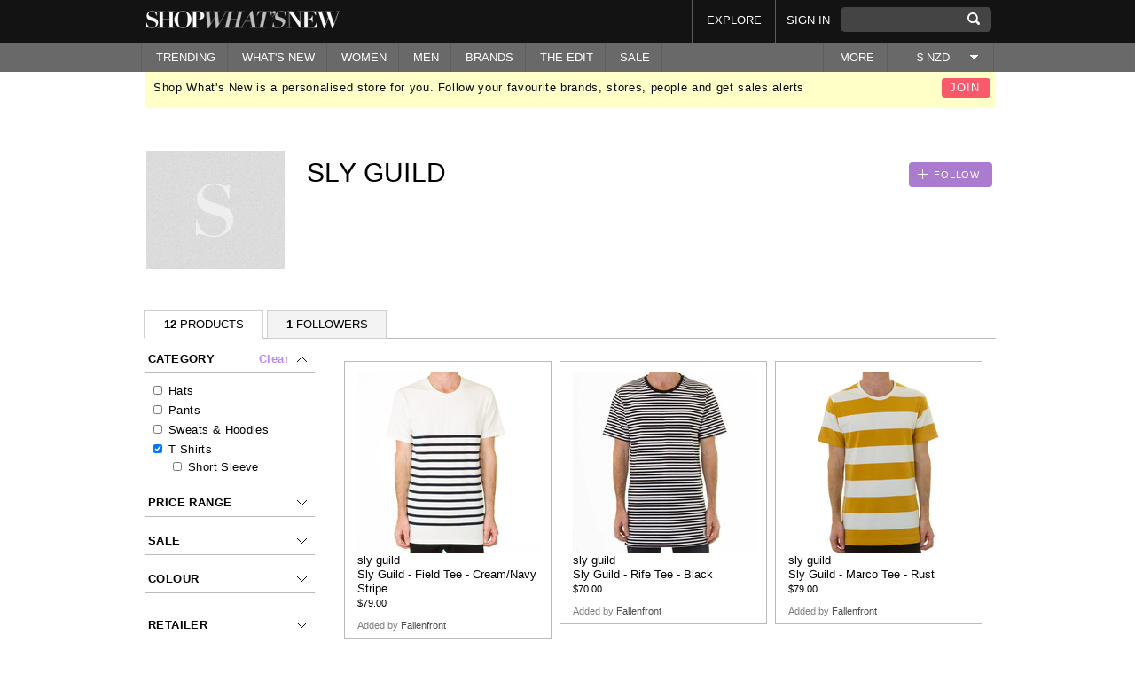

--- FILE ---
content_type: text/html; charset=UTF-8
request_url: https://shopwhatsnew.co.nz/brand/sly-guild-search%5Bcategories%5D%5B%5D-t-shirts/
body_size: 11548
content:
<!DOCTYPE html PUBLIC "-//W3C//DTD XHTML 1.0 Transitional//EN" "http://www.w3.org/TR/xhtml1/DTD/xhtml1-transitional.dtd">
<html xmlns="http://www.w3.org/1999/xhtml" xmlns:fb="http://ogp.me/ns/fb#">
  <head prefix="og: http://ogp.me/ns# fb: http://ogp.me/ns/fb# shopwhatsnew: http://ogp.me/ns/fb/shopwhatsnew#">
    <meta http-equiv="Content-Type" content="text/html; charset=utf-8"/>
    <meta content="authenticity_token" name="csrf-param"/>
<meta content="s4+0rq6biEVtXSN05iqa1/9EzPa4qbEa9Uq3xn3mWWQ=" name="csrf-token"/>
    <title>Buy online sly guild at shopwhatsnew.co.nz</title>
	<link rel="canonical" href="https://shopwhatsnew.co.nz/brand/sly-guild-search[categories][]-t-shirts/" />
    <link rel="icon" type="image/ico" href="https://shopwhatsnew.co.nz/images/favicon.ico" />
    <meta name="keywords" content="sly guild, fashion, clothing, accessories, jewellery
"/>
    <meta name="description" content="Find sly guild fashion with Shop What's New bringing the best retailers and brands together creating New Zealand's best fashion shopping store.
"/>
    <link href="../../ui/1.10.3/themes/smoothness/jquery-ui.css" media="screen" rel="stylesheet" type="text/css"/>
    <link href="../../assets/external_responsive-20a36e8c4999c59ed451bddba65e55f2.css" media="screen" rel="stylesheet" type="text/css"/>
    <script type="text/javascript" src="../../nzf5cmg.js"></script>
    <script type="text/javascript">try{Typekit.load();}catch(e){}</script>
    <script src="../../ajax/libs/jquery/1.7.2/jquery.min.js" type="text/javascript"></script>
<script src="../../ui/1.10.3/jquery-ui.js" type="text/javascript"></script>
<script src="https://connect.facebook.net/en_US/all.js" type="text/javascript"></script>
<script src="../../assets/external_responsive-e593a8042d6d252807fadf94d34c6977.js" type="text/javascript"></script>
    <script type="text/javascript">
      if (/iPad/i.test(navigator.userAgent) || (/Android/i.test(navigator.userAgent) && !/Mobile/i.test(navigator.userAgent)))
        document.writeln('<meta name="viewport" content="width=720">');
      else
        document.writeln('<meta name="viewport" content="width=300">');
    </script>
    <script type="text/javascript" src="../../js/geoip.js">
    </script>
  </head>
  <body class="nonmember ">
    <div class="outer-wrapper">
        <a href="" class="toTop" style="display:none;" id="toTop">Back to top</a>
        <div class="header-wrapper">
          <div id="message" style="display:none;">
          </div>
          <div class="header">
            <div class="wrapper">
              <a href="/" class="logo"></a>
              <form accept-charset="UTF-8" action="../../search_results/" class="search" method="get"><div style="margin:0;padding:0;display:inline"><input name="utf8" type="hidden" value="✓"/></div>
                <input id="query" name="query" title="" type="text"/>
                <input class="search" name="commit" type="submit" value="SEARCH"/>
</form>	      <ul class="top-nav">
                <li class="menu_who_to_follow"><a href="../../who_to_follow/">EXPLORE</a></li>
                <li><a href="#popup-signin" class="activatePopup">SIGN IN</a></li>
              </ul>
              <ul class="mobile-nav">
  <li>
    <a href="" class="view-more"></a>
    <ul>
      <li>
        <form accept-charset="UTF-8" action="../../search_results/" method="get"><div style="margin:0;padding:0;display:inline"><input name="utf8" type="hidden" value="✓"/></div>
          <input class="inplace" id="query" name="query" title="" type="text"/>
          <input class="search" name="commit" type="submit" value="SEARCH"/>
</form>          <a href="#popup-signin" class="activatePopup">SIGN IN</a>
        <div class="clear"></div>
      </li>
      <li class="cleared"><a href="../../trending/">TRENDING</a></li>
      <li class="dropdown"><a href="#">WHAT'S NEW</a>
        <ul>
          <li>
            <span class="double">
              <span class="column">
                <a href="../../womens/">WOMEN</a><br/>
                <a href="../../mens/">MEN</a><br/>
              </span>
            </span>
          </li>
        </ul>
      </li>
      <li class="dropdown"><a href="../../womens/">WOMEN</a>
        <ul>
          <li>
            <span class="double">
              <span class="column">
                <a href="../../womens/">All</a><br/>
                  <a href="../../womens/accessories/">Accessories</a><br/>
                  <a href="../../womens/bags-purses/">Bags & Purses</a><br/>
                  <a href="../../womens/dresses/">Dresses</a><br/>
                  <a href="../../womens/jackets-coats/">Jackets & Coats</a><br/>
                  <a href="../../womens/jeans/">Jeans</a><br/>
                  <a href="../../womens/jewellery/">Jewellery</a><br/>
                  <a href="../../womens/jumpsuits/">Jumpsuits</a><br/>
              </span>
              <span class="column alignright">
                  <a href="../../womens/knitwear/">Knitwear</a><br/>
                                  <a href="../../womens/lingerie-nightwear/">Lingerie & Nightwear</a><br/>
                                  <a href="../../womens/pants-leggings/">Pants & Leggings</a><br/>
                                  <a href="../../womens/shoes/">Shoes</a><br/>
                                  <a href="../../womens/shorts/">Shorts</a><br/>
                                  <a href="../../womens/skirts/">Skirts</a><br/>
                                  <a href="../../womens/sweats-hoodies/">Sweats & Hoodies</a><br/>
                                  <a href="../../womens/swim-wear/">Swim Wear</a><br/>
                                  <a href="../../womens/tops/">Tops</a><br/>
                <br/>
              </span>
            </span>
          </li>
        </ul>
      </li>
       <li class="dropdown"><a href="../../mens/">MEN</a>
        <ul>
          <li>
            <span class="double">
              <span class="column">
                <a href="../../mens/">All</a><br/>
                  <a href="../../mens/accessories/">Accessories</a><br/>
                  <a href="../../mens/bags/">Bags</a><br/>
                  <a href="../../mens/grooming/">Grooming</a><br/>
                  <a href="../../mens/hats/">Hats</a><br/>
                  <a href="../../mens/jackets-coats/">Jackets & Coats</a><br/>
                  <a href="../../mens/jeans/">Jeans</a><br/>
                  <a href="../../mens/knitwear/">Knitwear</a><br/>
              </span>
              <span class="column alignright">
                  <a href="../../mens/pants/">Pants</a><br/>
                                  <a href="../../mens/shirts/">Shirts</a><br/>
                                  <a href="../../mens/shoes/">Shoes</a><br/>
                                  <a href="../../mens/shorts/">Shorts</a><br/>
                                  <a href="../../mens/suits-tailoring/">Suits & Tailoring</a><br/>
                                  <a href="../../mens/sunglasses-glasses/">Sunglasses & Glasses</a><br/>
                                  <a href="../../mens/sweats-hoodies/">Sweats & Hoodies</a><br/>
                                  <a href="../../mens/swimwear/">Swimwear</a><br/>
                                  <a href="../../mens/t-shirts/">T Shirts</a><br/>
                                  <a href="../../mens/underwear-socks/">Underwear & Socks</a><br/>
                                  <a href="../../mens/watches-and-jewellery/">Watches And Jewellery</a><br/>
                <br/>
              </span>
            </span>
          </li>
        </ul>
      </li>
      <li><a href="../../brands/">BRANDS</a></li>
      <li><a href="../../who_to_follow/">EXPLORE</a></li>
      <li><a href="../../theedit/">THE EDIT</a></li>
      <li class="dropdown"><a href="#">SALE</a>
        <ul>
          <li>
            <span class="double">
              <span class="column">
                <a href="../../womens-search[onsale]-Y/">WOMEN</a><br/>
                <a href="../../mens-search[onsale]-Y/">MEN</a><br/>
              </span>
            </span>
          </li>
        </ul>
      </li>
      <li class="dropdown"><a href="../../info/about/">MORE</a>
        <ul>
          <li>
            <span class="double">
                <a href="../../info/about/">About</a><br/>
                <a href="../../info/sales/">Sales Alerts</a><br/>
                <a href="../../info/brandsandstores/">Advertise</a><br/>
                <a href="../../info/Press/">Press</a><br/>
                <a href="../../info/contact/">Contact</a><br/>
                <a href="../../info/privacy/">Privacy Policy</a><br/>
                <a href="../../info/terms/">Terms & Conditions </a><br/>
            </span>
          </li>
        </ul>
      </li>
      <li class="dropdown"><a href="#">$ NZD</a><a href="" class="arrow"></a><ul><li><a href="/">New Zealand ($ NZD)</a></li><li><a href="http://shopwhatsnew.com.au/">Australia ($ AUD)</a></li></ul></li>
    </ul>
  </li>
</ul>
            </div><!-- end of wrapper -->
          </div><!-- end of header -->
          <div class="navigation">
            <div class="wrapper">
  <ul>
    <li class="menu_whats_new"><a href="../../trending/">TRENDING</a></li>
    <li class="dropdown"><a href="#">WHAT'S NEW</a>
      <ul style="min-width: 100px; !important;">
        <li style="min-width: 100px; !important;">
          <span class="single">
            <span class="column">
              <a href="../../womens/">Women</a><br/>
              <a href="../../mens/">Men</a><br/>
            </span>
          </span>
        </li>
      </ul>
    </li>
<li class="dropdown"><a href="../../womens/">WOMEN</a>
  <ul>
    <li>
      <span class="double">
        <span class="column">
            <a href="../../womens/accessories/">Accessories</a><br/>
            <a href="../../womens/bags-purses/">Bags & Purses</a><br/>
            <a href="../../womens/dresses/">Dresses</a><br/>
            <a href="../../womens/jackets-coats/">Jackets & Coats</a><br/>
            <a href="../../womens/jeans/">Jeans</a><br/>
            <a href="../../womens/jewellery/">Jewellery</a><br/>
            <a href="../../womens/jumpsuits/">Jumpsuits</a><br/>
            <a href="../../womens/knitwear/">Knitwear</a><br/>
        </span>
        <span class="column alignright">
            <a href="../../womens/lingerie-nightwear/">Lingerie & Nightwear</a><br/>
                      <a href="../../womens/pants-leggings/">Pants & Leggings</a><br/>
                      <a href="../../womens/shoes/">Shoes</a><br/>
                      <a href="../../womens/shorts/">Shorts</a><br/>
                      <a href="../../womens/skirts/">Skirts</a><br/>
                      <a href="../../womens/sweats-hoodies/">Sweats & Hoodies</a><br/>
                      <a href="../../womens/swim-wear/">Swim Wear</a><br/>
                      <a href="../../womens/tops/">Tops</a><br/>
          <br/>
        </span>
      </span>
     <!--
        <span class="panel-grey">
          <a href="/news-features/swn-spotlight/glassons-edt-boutique" class="thumb title lighter">
            <img alt="Glassons EDT boutique" src="/system/images/000/100/237/small_thumb/glassons5_413x620_(1).jpg?1381280819" />
          </a>
          <a href="/theedit" class="title lighter">
            LATEST FROM THE EDIT
          </a>
          <a href="/news-features/swn-spotlight/glassons-edt-boutique" class="title lighter">SPOTLIGHT</a><br />
          <a href="/news-features/swn-spotlight/glassons-edt-boutique" class="title lighter">
            Glassons EDT boutique
          </a>
        </span>
    -->
    </li>
  </ul>
</li>
<li class="dropdown"><a href="../../mens/">MEN</a>
  <ul>
    <li>
      <span class="double">
        <span class="column">
            <a href="../../mens/accessories/">Accessories</a><br/>
            <a href="../../mens/bags/">Bags</a><br/>
            <a href="../../mens/grooming/">Grooming</a><br/>
            <a href="../../mens/hats/">Hats</a><br/>
            <a href="../../mens/jackets-coats/">Jackets & Coats</a><br/>
            <a href="../../mens/jeans/">Jeans</a><br/>
            <a href="../../mens/knitwear/">Knitwear</a><br/>
            <a href="../../mens/pants/">Pants</a><br/>
            <a href="../../mens/shirts/">Shirts</a><br/>
        </span>
        <span class="column alignright">
            <a href="../../mens/shoes/">Shoes</a><br/>
                      <a href="../../mens/shorts/">Shorts</a><br/>
                      <a href="../../mens/suits-tailoring/">Suits & Tailoring</a><br/>
                      <a href="../../mens/sunglasses-glasses/">Sunglasses & Glasses</a><br/>
                      <a href="../../mens/sweats-hoodies/">Sweats & Hoodies</a><br/>
                      <a href="../../mens/swimwear/">Swimwear</a><br/>
                      <a href="../../mens/t-shirts/">T Shirts</a><br/>
                      <a href="../../mens/underwear-socks/">Underwear & Socks</a><br/>
                      <a href="../../mens/watches-and-jewellery/">Watches And Jewellery</a><br/>
          <br/>
        </span>
      </span>
    <!--
      <span class="panel-grey">
        <a href="/news-features/brand-we-love/brand-we-love-suit" class="thumb title lighter">
          <img alt="SUIT" src="/system/images/000/047/439/small_thumb/550085_518784048153643_312744472_n.jpg?1366669073" />
        </a>
          <a href="/theedit" class="title lighter">
            LATEST FROM THE EDIT
          </a>
          <a href="/news-features/brand-we-love/brand-we-love-suit" class="title lighter">BRAND WE LOVE</a><br />
          <a href="/news-features/brand-we-love/brand-we-love-suit" class="title lighter">
            SUIT
          </a>
      </span>
    -->
    </li>
  </ul>
</li>
<li class="dropdown"><a href="../../brands/">BRANDS</a>
  <ul>
    <li>
      <span class="double">
        POPULAR<br/>
        <span class="column">
            <a title="Barkers" href="../../brand/barkers/">Barkers</a><br/>
            <a title="Huffer" href="../../brand/huffer/">Huffer</a><br/>
            <a title="Max" href="../../brand/max/">Max</a><br/>
            <a title="Mi Piaci" href="../../brand/mi-piaci/">Mi Piaci</a><br/>
            <a title="Kingan Jones" href="../../brand/kingan-jones/">Kingan Jones</a><br/>
            <a title="Overland" href="../../brand/overland/">Overland</a><br/>
            <a title="Ruby" href="../../brand/ruby/">Ruby</a><br/>
        </span>
        <span class="column alignright">
            <a title="Glassons" href="../../brand/glassons/">Glassons</a><br/>
                      <a title="Storm" href="../../brand/storm/">Storm</a><br/>
                      <a title="Taylor " href="../../brand/taylor/">Taylor </a><br/>
                      <a title="Karen Walker" href="../../brand/karen-walker/">Karen Walker</a><br/>
                      <a title="One Teaspoon" href="../../brand/one-teaspoon/">One Teaspoon</a><br/>
                      <a title="Stolen Girlfriends Club" href="../../brand/stolen-girlfriends-club/">Stolen Girlfriends Club</a><br/>
          <br/>
          <a href="../../brands/" class="more">VIEW ALL</a>
        </span>
      </span>
    </li>
  </ul>
</li>
    <li class="dropdown"><a href="../../theedit/">THE EDIT</a>
      <ul>
        <li>
            <a href="../../news-features/the-trend-report/birkenstocks-are-back/" class="item">
              <img alt="Birkenstocks" class="alignleft" src="../../system/images/000/100/875/small_thumb/Screen_shot_2013-10-11_at_2.14.30_PM-1381454512.png"/>
              <span class="title padded">TREND REPORT</span><br/>
              Birkenstocks
            </a>
            <a href="../../news-features/swn-spotlight/glassons-edt-boutique/" class="item">
              <img alt="Glassons EDT boutique" class="alignleft" src="../../system/images/000/100/237/small_thumb/glassons5_413x620_(1)-1381280819.jpg"/>
              <span class="title padded">SPOTLIGHT</span><br/>
              Glassons EDT boutique
            </a>
            <a href="../../news-features/swn-spotlight/metallic/" class="item">
              <img alt="metallic" class="alignleft" src="../../system/images/000/095/373/small_thumb/sparkly-adr-1380135601.jpg"/>
              <span class="title padded">SPOTLIGHT</span><br/>
              metallic
            </a>
          <a href="../../theedit/" class="more">VIEW MORE</a>
        </li>
      </ul>
    </li>
    <li class="dropdown"><a href="#">SALE</a>
      <ul style="min-width: 70px; !important;">
        <li style="min-width: 70px; !important;">
          <span class="single">
            <span class="column">
              <a href="../../womens-search[onsale]-Y/">Women</a><br/>
              <a href="../../mens-search[onsale]-Y/">Men</a><br/>
            </span>
          </span>
        </li>
      </ul>
    </li>
  </ul>
  <ul class="options">
    <li class="dropdown">
      <a href="../../info/about/">MORE</a>
      <ul style="width:auto !important;">
        <li style="width: 115px;"><a href="../../info/about/">About</a></li>
        <li style="width: 115px;"><a href="../../info/sales/">Sales Alerts</a></li>
        <li style="width: 115px;"><a href="../../info/brandsandstores/">Advertise</a></li>
        <li style="width: 115px;"><a href="../../info/Press/">Press</a></li>
        <li style="width: 115px;"><a href="../../info/contact/">Contact</a></li>
        <li style="width: 115px;"><a href="../../info/privacy/">Privacy Policy</a></li>
        <li style="width: 115px;"><a href="../../info/terms/">Terms & Conditions </a></li>
      </ul>
    </li>
    <li class="dropdown"><a href="#">$ NZD</a><a href="" class="arrow"></a><ul><li><a href="/">New Zealand ($ NZD)</a></li><li><a href="http://shopwhatsnew.com.au/">Australia ($ AUD)</a></li></ul></li>
  </ul>  
  <div class="clear"></div>
</div><!-- end of wrapper -->
          </div><!-- end of navigation -->
        </div><!-- end of header-wrapper -->
        <div class="main specialTopPadding">
          <div class="wrapper">
<div class="signup-banner hideonmobile">
  <a href="#popup-signup" class="alignright button activatePopup" class="alignright">JOIN</a>
  Shop What's New is a personalised store for you. Follow your favourite brands, stores, people and get sales alerts
</div>
<span class="hideonmobile"><br/><br/></span>
<div class="profile">
  <div class="socials">
    <span class="follow-link-brand-sly-guild">    <a href="#popup-signin" class="button button-follow activatePopup">FOLLOW</a>
</span>
    <div class="clear"></div>
  </div><!-- end of socials -->
  <img alt="sly guild" class="alignleft hideonmobile" height="133" src="../../assets/external/brand-avatar-bdbe385f18bd4621a7e4ca88584b0218.jpg" title="sly guild" width="156"/>
  <h3>SLY GUILD</h3>
  <p></p>
</div><!-- end of profile -->
<div class="profile-tabber">
  <div class="tabs">
    <ul>
      <li class="selected"><a href="../../brand/sly-guild/"><strong>12</strong> PRODUCTS</a></li>
      <li class=""><a href="../../brand/sly-guild/followers/" class="last"><strong>1</strong> FOLLOWERS</a></li>
    </ul>
  </div>
</div>
<div class="tab" id="tab1">
  <div class="search-block search-block-narrow" style="margin-top: -2px;">
        <form accept-charset="UTF-8" action="javascript:void(0)" id="refine_search_form" method="get"><div style="margin:0;padding:0;display:inline"><input name="utf8" type="hidden" value="✓"/></div>
          <input id="limit" name="limit" type="hidden" value="9"/>
            <div class="search-sidebar">
              <div style="display: none;width: 190px;margin-bottom: 10px;">
                <a href="#" class="clear-all prod-clear-all">Clear all</a>
              </div><!-- end of refine -->
              <div id="sidebar_filter">
                <script type="text/javascript">
$(function(){
    $( "#slider" ).slider({
    range: true,
    min: 0,
    max: 1000,
    //step: 5,
    values: [0, 1000],
    slide: function( event, ui ) {
      $( "#amount" ).html( '<span class="alignleft">$' + ui.values[0] + '</span>  <span class="alignright">$' + (ui.values[1] >= 1000 ? "1000+" : ui.values[1]) + '</span>');
      if ((ui.values[ 0 ] != 0) || (ui.values[ 1 ] != 1000)) {
        $('span.alignleft').append('<input class="slider-min enabled" type="hidden" name="search[min_price]" value="' + ui.values[ 0 ] + '"/>');
        $('span.alignright').append('<input class="slider-max enabled" type="hidden" name="search[max_price]" value="' + ui.values[ 1 ] + '"/>');
        $('.slider-min').addClass('changed');
        $('.clear-all').css('display','block');
      } 
      else {
        $('input[name="search[min_price]"]').remove();
        $('input[name="search[max_price]"]').remove();
        $('.slider-min').removeClass('changed');
        if ($('.changed').length > 0){ 
          //Nothing
         }
        else {
          $('.clear-all').css('display','none');}
      }
    },
    stop: function( event, ui ) {
    // jQuery('#refine_search_form').delayedObserver(0, function(element, value){ window.location.search = jQuery("#refine_search_form :input").serialize(); })
        $('.search-results').addClass('fade-out'); $('#search-spinner').show();
        window.location.search = jQuery("#refine_search_form :input").serialize(); 
    }
  });
  if( true && 
      ( ($("#slider").slider("values", 0) != 0) || ($("#slider").slider("values", 1) != 1000)) ) {
       $("#amount").html('<span class="alignleft">$' + $("#slider").slider("values", 0) + '<input class="slider-min enabled" type="hidden" name="search[min_price]" value="' + $("#slider").slider("values", 0) + '"/>' +'</span>  <span class="alignright">$' + ($("#slider").slider("values", 1) >= 1000 ? "1000+" : $("#slider").slider("values", 1)) + '<input class="slider-max enabled" type="hidden" name="search[max_price]" value="' + $("#slider").slider("values", 1) + '"/>' + '</span>');
  } else {
       $("#amount").html('<span class="alignleft">$' + $("#slider").slider("values", 0) + '</span>  <span class="alignright">$' + $("#slider").slider("values", 1) + '+</span>');
  }
  $( "#slider-arrival" ).slider({
    range: "min",
    min: 0,
    max: 8,
    step: 2,
    value: 8,
    slide: function( event, ui )
    {
    },
    stop: function( event, ui ) {
      $('input[name="search[arrival_weeks]"]').remove();
      if(ui.value != 8) {
      $('#arrival-weeks').append('<input class="arrival-weeks enabled" type="hidden" name="search[arrival_weeks]" value="' + ui.value + '"/>');
      }
      new Ajax.Request('/search_results', {asynchronous:true, evalScripts:true, method:'get', onComplete:function(request){$('.search-results').removeClass('fade-out'); $('#search-spinner').hide();}, onLoading:function(request){$('.search-results').addClass('fade-out'); $('#search-spinner').show();}, parameters:Form.serialize('refine_search_form') + '&authenticity_token=' + encodeURIComponent('s4+0rq6biEVtXSN05iqa1/9EzPa4qbEa9Uq3xn3mWWQ=')})
    }
    });
  if($("#slider-arrival").slider('value') != 8) {
    $('#arrival-weeks').html('<input class="arrival-weeks enabled" type="hidden" name="search[arrival_weeks]" value="' + $("#slider-arrival").slider('value') + '"/>');
  }
  });
</script>
  <div class="block">
    <h4 class="opened">Category<a href="" class="clear">Clear</a></h4>
    <div class="block-content">
      <ul>
          <li>
            <label><input class="enabled" id="search_categories_" name="search[categories][]" type="checkbox" value="hats"/>Hats</label>
          </li>
          <li>
            <label><input class="enabled" id="search_categories_" name="search[categories][]" type="checkbox" value="pants"/>Pants</label>
          </li>
          <li>
            <label><input class="enabled" id="search_categories_" name="search[categories][]" type="checkbox" value="sweats-hoodies"/>Sweats & Hoodies</label>
          </li>
        <li class="opened">
          <label><input checked="checked" class="enabled" id="search_categories_" name="search[categories][]" type="checkbox" value="t-shirts"/>T Shirts</label>
          <ul class="subcats" style="margin-left:10px;padding-bottom:0;">
                <li>
                  <label><input class="enabled" id="search_sub_categories_" name="search[sub_categories][]" type="checkbox" value="122"/>Short Sleeve</label>
                </li>
          </ul>
        </li>
      </ul>
    </div><!-- end of block-content -->
  </div><!-- end of block -->
  <div class="block">   
      <h4 class="closed">Price range</h4>
    <div class="block-content">
      <div class="slider" id="slider"></div>
      <div class="amount" id="amount" style="width: 171px;"></div>
    </div><!-- end of block hideshow -->
  </div><!-- end of block -->
    <div class="block">
        <h4 class="closed">Sale</h4>
      <div class="block-content">
        <label><input class="enabled" id="search_onsale" name="search[onsale]" type="checkbox" value="Y"/>On Sale</label>
      </div><!-- end of block hideshow -->
    </div><!-- end of block -->
    <div class="block">
        <h4 class="closed">Colour</h4>
      <div class="block-content">
        <div class="column alignleft">
          <label class=""><input class="enabled" id="search_color_ids_" name="search[color_ids][]" type="checkbox" value="1"/>Beige</label>
          <label class=""><input class="enabled" id="search_color_ids_" name="search[color_ids][]" type="checkbox" value="2"/>Black</label>
          <label class=""><input class="enabled" id="search_color_ids_" name="search[color_ids][]" type="checkbox" value="3"/>Blue</label>
          <label class=""><input class="enabled" id="search_color_ids_" name="search[color_ids][]" type="checkbox" value="4"/>Brown</label>
          <label class=""><input class="enabled" id="search_color_ids_" name="search[color_ids][]" type="checkbox" value="5"/>Gold</label>
          <label class=""><input class="enabled" id="search_color_ids_" name="search[color_ids][]" type="checkbox" value="6"/>Green</label>
          <label class=""><input class="enabled" id="search_color_ids_" name="search[color_ids][]" type="checkbox" value="7"/>Grey</label>
          <label class=""><input class="enabled" id="search_color_ids_" name="search[color_ids][]" type="checkbox" value="8"/>Orange</label>
          <label class=""><input class="enabled" id="search_color_ids_" name="search[color_ids][]" type="checkbox" value="9"/>Pink</label>
        </div><!-- end of column -->
        <div class="column alignright">
            <label class=""><input class="enabled" id="search_color_ids_" name="search[color_ids][]" type="checkbox" value="10"/>Yellow</label>
            <label class=""><input class="enabled" id="search_color_ids_" name="search[color_ids][]" type="checkbox" value="11"/>Purple</label>
            <label class=""><input class="enabled" id="search_color_ids_" name="search[color_ids][]" type="checkbox" value="12"/>Red</label>
            <label class=""><input class="enabled" id="search_color_ids_" name="search[color_ids][]" type="checkbox" value="13"/>Silver</label>
            <label class=""><input class="enabled" id="search_color_ids_" name="search[color_ids][]" type="checkbox" value="14"/>White</label>
            <label class=""><input class="enabled" id="search_color_ids_" name="search[color_ids][]" type="checkbox" value="15"/>Stripe</label>
            <label class=""><input class="enabled" id="search_color_ids_" name="search[color_ids][]" type="checkbox" value="16"/>Animal</label>
            <label class=""><input class="enabled" id="search_color_ids_" name="search[color_ids][]" type="checkbox" value="17"/>Multi</label>
        </div><!-- end of column -->
      </div><!-- end of block hideshow -->
      <div class="clear"></div>
    </div><!-- end of block -->
    <div class="block">
        <h4 class="closed">Retailer</h4>
      <div class="block-content scrollable" style="height:auto;">
          <label class=""><input class="enabled" id="search_retailer_ids_" name="search[retailer_ids][]" type="checkbox" value="43"/>Fallenfront</label>
      </div><!-- end of block hideshow -->
    </div><!-- end of block -->
              </div>
            </div>
</form>      <div class="search-content">
          <div class="elements-block search-results" id="product-search-results" style="margin-right: -20px;">
  <div class="element" id="prod-sg-0292020-sly-guild-field-tee-cream-navy-stripe">
<div class="image-holder">
  <span class="want-link-sg-0292020-sly-guild-field-tee-cream-navy-stripe">
      <!-- add-to-save-list class is just for styling -->
  <a href="#popup-signin" class="add-newer want activatePopup add-to-save-list" title="Add to save list"><strong>SAVE</strong></a>
  </span>
    <a href="#popup-signin" class="tag activatePopup"><strong>TAG</strong> A FRIEND</a>
  <a href="/" data-remote="true"><img alt="Sg-0292020-sly-guild-field-tee-cream-navy-stripe20131019-11023-1m7xh7p-0" src="../../system/images/000/103/274/medium/sg-0292020-sly-guild-field-tee-cream-navy-stripe20131019-11023-1m7xh7p-0-1382197124.jpg"/></a>
</div><!-- end of image holder -->
<div class="element-content">
  <span class="title">sly guild</span>
    <a href="/" data-remote="true">
      <span class="brand">Sly Guild - Field Tee - Cream/Navy Stripe</span>
</a>    <span class="price">
      $79.00
    </span>
  <span class="type wanted-count-sg-0292020-sly-guild-field-tee-cream-navy-stripe">  Added by <a href="../../retailer/fallenfront/" class="label">Fallenfront</a>
</span>
</div><!-- end of element content -->
  </div><!-- end of element -->
  <div class="element" id="prod-sg6757-234-2-sly-guild-rife-tee-black">
<div class="image-holder">
  <span class="want-link-sg6757-234-2-sly-guild-rife-tee-black">
      <!-- add-to-save-list class is just for styling -->
  <a href="#popup-signin" class="add-newer want activatePopup add-to-save-list" title="Add to save list"><strong>SAVE</strong></a>
  </span>
    <a href="#popup-signin" class="tag activatePopup"><strong>TAG</strong> A FRIEND</a>
  <a href="/" data-remote="true"><img alt="Sg6757-234-2-sly-guild-rife-tee-black20131018-11023-re75sg-0" src="../../system/images/000/103/092/medium/sg6757-234-2-sly-guild-rife-tee-black20131018-11023-re75sg-0-1382111648.jpg"/></a>
</div><!-- end of image holder -->
<div class="element-content">
  <span class="title">sly guild</span>
    <a href="/" data-remote="true">
      <span class="brand">Sly Guild - Rife Tee - Black</span>
</a>    <span class="price">
      $70.00
    </span>
  <span class="type wanted-count-sg6757-234-2-sly-guild-rife-tee-black">  Added by <a href="../../retailer/fallenfront/" class="label">Fallenfront</a>
</span>
</div><!-- end of element content -->
  </div><!-- end of element -->
  <div class="element" id="prod-sg-299090-sly-guild-marco-tee-rust">
<div class="image-holder">
  <span class="want-link-sg-299090-sly-guild-marco-tee-rust">
      <!-- add-to-save-list class is just for styling -->
  <a href="#popup-signin" class="add-newer want activatePopup add-to-save-list" title="Add to save list"><strong>SAVE</strong></a>
  </span>
    <a href="#popup-signin" class="tag activatePopup"><strong>TAG</strong> A FRIEND</a>
  <a href="/" data-remote="true"><img alt="Sg-299090-sly-guild-marco-tee-rust20131006-20999-i1ndjn-0" src="../../system/images/000/099/687/medium/sg-299090-sly-guild-marco-tee-rust20131006-20999-i1ndjn-0-1381073181.jpg"/></a>
</div><!-- end of image holder -->
<div class="element-content">
  <span class="title">sly guild</span>
    <a href="/" data-remote="true">
      <span class="brand">Sly Guild - Marco Tee - Rust</span>
</a>    <span class="price">
      $79.00
    </span>
  <span class="type wanted-count-sg-299090-sly-guild-marco-tee-rust">  Added by <a href="../../retailer/fallenfront/" class="label">Fallenfront</a>
</span>
</div><!-- end of element content -->
  </div><!-- end of element -->
  <div class="element" id="prod-sg-29102-sly-guild-stadium-tee-white">
<div class="image-holder">
  <span class="want-link-sg-29102-sly-guild-stadium-tee-white">
      <!-- add-to-save-list class is just for styling -->
  <a href="#popup-signin" class="add-newer want activatePopup add-to-save-list" title="Add to save list"><strong>SAVE</strong></a>
  </span>
    <a href="#popup-signin" class="tag activatePopup"><strong>TAG</strong> A FRIEND</a>
  <a href="/" data-remote="true"><img alt="Sg-29102-sly-guild-stadium-tee-white20131006-20999-1gey1ov-0" src="../../system/images/000/099/688/medium/sg-29102-sly-guild-stadium-tee-white20131006-20999-1gey1ov-0-1381073196.jpg"/></a>
</div><!-- end of image holder -->
<div class="element-content">
  <span class="title">sly guild</span>
    <a href="/" data-remote="true">
      <span class="brand">Sly Guild - Stadium Tee - White</span>
</a>    <span class="price">
      $79.00
    </span>
  <span class="type wanted-count-sg-29102-sly-guild-stadium-tee-white">  Added by <a href="../../retailer/fallenfront/" class="label">Fallenfront</a>
</span>
</div><!-- end of element content -->
  </div><!-- end of element -->
  <div class="element" id="prod-sg-029000-sly-guild-stadium-tee-black">
<div class="image-holder">
  <span class="want-link-sg-029000-sly-guild-stadium-tee-black">
      <!-- add-to-save-list class is just for styling -->
  <a href="#popup-signin" class="add-newer want activatePopup add-to-save-list" title="Add to save list"><strong>SAVE</strong></a>
  </span>
    <a href="#popup-signin" class="tag activatePopup"><strong>TAG</strong> A FRIEND</a>
  <a href="/" data-remote="true"><img alt="Sg-029000-sly-guild-stadium-tee-black20131006-20999-1gr4mfa-0" src="../../system/images/000/099/689/medium/sg-029000-sly-guild-stadium-tee-black20131006-20999-1gr4mfa-0-1381073211.jpg"/></a>
</div><!-- end of image holder -->
<div class="element-content">
  <span class="title">sly guild</span>
    <a href="/" data-remote="true">
      <span class="brand">Sly Guild - Stadium Tee - Black</span>
</a>    <span class="price">
      $79.00
    </span>
  <span class="type wanted-count-sg-029000-sly-guild-stadium-tee-black">  Added by <a href="../../retailer/fallenfront/" class="label">Fallenfront</a>
</span>
</div><!-- end of element content -->
  </div><!-- end of element -->
  <div class="element" id="prod-sg293-486-sly-guild-mosa-pocket-tee-black">
<div class="image-holder">
  <span class="want-link-sg293-486-sly-guild-mosa-pocket-tee-black">
      <!-- add-to-save-list class is just for styling -->
  <a href="#popup-signin" class="add-newer want activatePopup add-to-save-list" title="Add to save list"><strong>SAVE</strong></a>
  </span>
    <a href="#popup-signin" class="tag activatePopup"><strong>TAG</strong> A FRIEND</a>
  <a href="/" data-remote="true"><img alt="Sg293-486-sly-guild-mosa-pocket-tee-black20130719-13242-qm7oek-0" src="../../system/images/000/055/572/medium/sg293-486-sly-guild-mosa-pocket-tee-black20130719-13242-qm7oek-0-1374247922.jpg"/></a>
</div><!-- end of image holder -->
<div class="element-content">
  <span class="title">sly guild</span>
    <a href="/" data-remote="true">
      <span class="brand">Sly Guild - Mosa Pocket Tee - Black</span>
</a>    <span class="price">
      <s>$80.00</s><span class="sale-price">$56.00</span>
    </span>
  <span class="type wanted-count-sg293-486-sly-guild-mosa-pocket-tee-black">  Added by <a href="../../retailer/fallenfront/" class="label">Fallenfront</a>
</span>
</div><!-- end of element content -->
  </div><!-- end of element -->
  <div class="element" id="prod-sg7592-0385-sly-guild-mosa-sleeve-tee-white">
<div class="image-holder">
  <span class="want-link-sg7592-0385-sly-guild-mosa-sleeve-tee-white">
      <!-- add-to-save-list class is just for styling -->
  <a href="#popup-signin" class="add-newer want activatePopup add-to-save-list" title="Add to save list"><strong>SAVE</strong></a>
  </span>
    <a href="#popup-signin" class="tag activatePopup"><strong>TAG</strong> A FRIEND</a>
  <a href="/" data-remote="true"><img alt="Sg7592-0385-sly-guild-mosa-sleeve-tee-white20130719-13242-zj9cz9-0" src="../../system/images/000/055/573/medium/sg7592-0385-sly-guild-mosa-sleeve-tee-white20130719-13242-zj9cz9-0-1374247928.jpg"/></a>
</div><!-- end of image holder -->
<div class="element-content">
  <span class="title">sly guild</span>
    <a href="/" data-remote="true">
      <span class="brand">Sly Guild - Mosa Sleeve Tee - White</span>
</a>    <span class="price">
      <s>$80.00</s><span class="sale-price">$56.00</span>
    </span>
  <span class="type wanted-count-sg7592-0385-sly-guild-mosa-sleeve-tee-white">  Added by <a href="../../retailer/fallenfront/" class="label">Fallenfront</a>
</span>
</div><!-- end of element content -->
  </div><!-- end of element -->
          </div><!-- end of elements -->
          <div id="search-spinner" style="display:none;">
  <img alt="Swn-spinner" src="../../assets/external_responsive/swn-spinner-63080894e69b7f264fb36a19c477e49d.gif"/>
</div>
          <div class="infinite-scroll-loader"></div>
      </div><!-- end of search-content -->
      <div id="form-obs">
        <script type="text/javascript">
//<![CDATA[
jQuery('#refine_search_form input').change(function(element, value){ 
    if($(this).hasClass('sidebar-filter-myfollows')){
      if($(this).attr('checked')){
        $(".sidebar-filter-myfollows").removeAttr("checked");
        $(this).attr("checked", "checked");
      }
    }
    if($(this).hasClass('gender')){
      jQuery('#refine_search_form input[type="checkbox"]').removeAttr('checked');
      jQuery('#refine_search_form input[name="category"]').remove();
      jQuery('#refine_search_form input[type="sub_category"]').remove();}
    $('.search-results').addClass('fade-out');
    $('#search-spinner').show();
    window.location.search = decodeURIComponent(jQuery("#refine_search_form :input").serialize()); })
//]]>
</script>
      </div>
  </div><!-- end of search-block -->
  <div class="clear"></div>
</div>
            <div class="clear"></div>
          </div>
        </div>
        <div class="footer">
          <div class="wrapper">
            <div class="middle">
              <ul class="displayontablet displayonmobile" style="display: none;">
                <li><a href="../../info/about/">About SWN</a></li>
                <li><a href="../../info/brandsandstores/">Advertise</a></li>
              </ul>
              <ul>
                <li><a href="../../info/sales/">Sale alerts</a></li>
                <li><a href="../../info/Press/">Press</a></li>
              </ul>
              <ul>
                <li><a href="../../info/terms/">Terms & Conditions</a></li>
                <li><a href="../../info/privacy/">Privacy policy</a></li>
                <li><a href="../../sitemap/">Sitemap</a></li>
              </ul>
              <ul>
                <li><a href="https://www.facebook.com/shopwhatsnew.co.nz">Facebook</a></li>
                <li><a href="https://www.twitter.com/shopwhatsnew">Twitter</a></li>
                <li><a href="../../info/contact/">Email us</a></li>
              </ul>
            </div><!-- end of middle -->
            <div class="bottom">
              <a target="_blank" href="http://www.aplusb.co.nz/" class="logo"></a>
              <a href="https://twitter.com/shopwhatsnew" target="_blank"><img alt="Icon-twitter" src="../../assets/external/icon-twitter-f548dc65064b41f403be7a9e4d0c6380.png"/></a>
              <a href="https://www.facebook.com/shopwhatsnew.co.nz" target="_blank"><img alt="Icon-face" src="../../assets/external/icon-face-707c7937043acc57cd95e11580a0bf02.png"/></a>
              <fb:like href="http://www.facebook.com/pages/SHOPWHATSNEWconz/133137263363182" send="false" width="250" font="lucida grande" show_faces="false" style="vertical-align: bottom;"></fb:like>
            </div><!-- end of bottom -->
          </div><!-- end of wrapper -->
          <div class="clear"></div>
        </div><!-- end of footer -->
    </div><!-- end of outer-wrapper -->
    <div class="layer"></div>
    <div class="popup popup-product" id="product-detail-popup"></div>
    <div class="popup popup-recommendations" id="popup-recommendations">
  <div class="popup-content">
    <div class="title">Personalise SWN by following your favourite stores & brands to discover products you love</div>
    <div class="step">
      <a href="../../follow_all/" class="button" data-method="put" data-remote="true" rel="nofollow" style="color:white;">FOLLOW ALL</a><img alt="Ajax-loader-black" class="ajax-load-indicator" src="../../assets/external/ajax-loader-black-7b47d58cce93c815893637963a3283ba.gif" style="display:none;"/>
    </div><!-- end of step -->
    <div class="items">
    </div><!-- end of items -->
    <div class="aligncenter">
      <a href="../../follow_recommendations/show_more-flow-popup-page-2/" class="button button-grey show-more-button ajax-button" data-remote="true">SHOW MORE</a>
      <img alt="Ajax-loader-black" class="ajax-load-indicator" src="../../assets/external/ajax-loader-black-7b47d58cce93c815893637963a3283ba.gif" style="display:none;"/>
      <span style="display:none;" class="button button-grey all-loaded">YAY! YOU HAVE LOADED ALL PROFILES!</span>
    </div>
    <div class="clear"></div>
  </div><!-- end of popup-content -->
</div><!-- end of popup -->
    <div class="popup popup-recommendations" id="popup-fb-friends-recommendations">
  <div class="popup-content">
    <div class="title">Find and follow people you know on SWN</div>
    <div class="step">
      <a href="../../follow_all-flow-fb_recommendation/" class="button" data-method="put" data-remote="true" rel="nofollow" style="color:white;">FOLLOW ALL</a><img alt="Ajax-loader-black" class="ajax-load-indicator" src="../../assets/external/ajax-loader-black-7b47d58cce93c815893637963a3283ba.gif" style="display:none;"/>
      <a href="../../your_feed/" class="underlined">Skip this step</a>
      <a href="../../your_feed/" class="button button-black done-button" style="display:none;">I&#x27;M DONE!</a>
    </div><!-- end of step -->
    <div class="items">
    </div><!-- end of items -->
    <div class="clear"></div>
  </div><!-- end of popup-content -->
</div><!-- end of popup -->
    <div class="popup popup-signup popup-recommendations" id="popup-connect-with-fb">
  <div class="popup-content">
    <div class="title">SWN is more fun with Facebook!<br/>Connect and follow your friends to see their<br/>favourite products</div>
    <div class="flash-error-message" style="color:red;margin-top: -26px;margin-bottom: 10px;"></div>
    <div class="social-links">
      <button class="facebook" type="button" onclick="fb_connect_login(&quot;/&quot;); return false">CONNECT WITH FACEBOOK</button>
      <img alt="Ajax-loader-black" class="fb-login-load-indicator" src="../../assets/external/ajax-loader-black-7b47d58cce93c815893637963a3283ba.gif" style="display:none;"/>
    </div><!-- end of social-links -->
    <div class="log-in"><a href="../../your_feed/" class="popup-close">No Thanks!</a></div>
    <div class="clear"></div>
  </div><!-- end of popup-content -->
</div><!-- end of popup -->
    <div class="popup popup-signup popup-recommendations" id="popup-connect-with-fb-tag">
  <div class="popup-content">
    <div class="title">To share this product with a friend connect your account to facebook</div>
    <div class="flash-error-message" style="color:red;margin-top: -26px;margin-bottom: 10px;"></div>
    <div class="social-links">
      <button class="facebook" type="button" onclick="fb_connect_login(&quot;/&quot;); return false">CONNECT WITH FACEBOOK</button>
      <img alt="Ajax-loader-black" class="fb-login-load-indicator" src="../../assets/external/ajax-loader-black-7b47d58cce93c815893637963a3283ba.gif" style="display:none;"/>
    </div><!-- end of social-links -->
    <div class="log-in"><a href="#" class="popup-close">No Thanks!</a></div>
    <div class="clear"></div>
  </div><!-- end of popup-content -->
</div><!-- end of popup -->
    <div class="popup popup-signup popup-log-in" id="popup-signin">
  <div class="popup-content">
    <div class="title">Sign in to Shop What's New</div>
    <div class="social-links">
      <button class="facebook" type="button" onclick="fb_connect_login(); return false">SIGN IN WITH FACEBOOK</button>
      <img alt="Ajax-loader-black" class="fb-login-load-indicator" src="../../assets/external/ajax-loader-black-7b47d58cce93c815893637963a3283ba.gif" style="display:none;"/>
    </div><!-- end of social-links -->
    <form accept-charset="UTF-8" action="/" data-remote="true" method="post"><div style="margin:0;padding:0;display:inline"><input name="utf8" type="hidden" value="✓"/><input name="authenticity_token" type="hidden" value="s4+0rq6biEVtXSN05iqa1/9EzPa4qbEa9Uq3xn3mWWQ="/></div>
      <input id="flow" name="flow" type="hidden"/>
      <label><span>Or sign in with email</span></label>
      <div class="line">
        <div class="infield-wrapper">
          <label for="user_email">Email</label>
          <input class="input example" id="user_email" name="user[email]" size="30" title="Email" type="text"/>
        </div>
      </div>
      <div class="line">
        <div class="infield-wrapper">
          <label for="user_password">Password</label>
          <input class="input example" id="user_password" name="user[password]" size="30" title="Password" type="password"/>
        </div>
      </div>
      <div class="line">
        <input type="submit" name="" value="sign in" class="submit submit-log-in"/> <a href="../../forgot_password/"><span class="displayonmobile">&nbsp;&nbsp;</span>Forgot password?</a>
      </div>
</form>    <div class="log-in">Not a member? <a href="#popup-signup" class="activatePopup">Register now</a></div>
    <div class="clear"></div>
  </div><!-- end of popup-content -->
</div><!-- end of popup -->
      <div class="popup popup-signup" id="popup-signup">
  <div class="popup-content">
    <div class="title" style="margin-bottom:20px;">Sign up to save products you love,  follow your favourite retailers & get sales alerts.</div>
    <div class="social-links" style="margin-bottom:20px;">
      <button class="facebook" type="button" onclick="fb_connect_login(); return false">SIGN IN WITH FACEBOOK</button>
      <img alt="Ajax-loader-black" class="fb-login-load-indicator" src="../../assets/external/ajax-loader-black-7b47d58cce93c815893637963a3283ba.gif" style="display:none;"/>
    </div><!-- end of social-links -->
    <div id="signup-form">
      <form accept-charset="UTF-8" action="../../register/" class="new_user" id="user-form" method="post" onsubmit="new Ajax.Request('/register', {asynchronous:true, evalScripts:true, onComplete:function(request){refreshInFieldLabel()}, onLoaded:function(request){$(&quot;#form-load-indicator&quot;).hide()}, onLoading:function(request){$(&quot;#form-load-indicator&quot;).show()}, parameters:Form.serialize(this)}); return false;"><div style="margin:0;padding:0;display:inline"><input name="utf8" type="hidden" value="✓"/><input name="authenticity_token" type="hidden" value="s4+0rq6biEVtXSN05iqa1/9EzPa4qbEa9Uq3xn3mWWQ="/></div>
  <input id="flow" name="flow" type="hidden"/>
  <label><span>Or sign up with email</span></label>
  <div class="line">
    <div class="infield-wrapper">
      <label for="user_full_name">Full name</label>
      <input class="input example" id="user_full_name" name="user[full_name]" size="30" title="Full name" type="text"/>
    </div>
  </div>
  <div class="line">
    <div class="infield-wrapper">
      <label for="user_password">Password</label>
    <input class="input example" id="user_password" name="user[password]" size="30" title="Password" type="password"/>
  </div>
  </div>
  <div class="line">
    <div class="infield-wrapper">
      <label for="user_password_confirmation">Retype Password</label>
    <input class="input example" id="user_password_confirmation" name="user[password_confirmation]" size="30" title="Re-type Password" type="password"/>
  </div>
  </div>
  <div class="line">
    <div class="infield-wrapper">
      <label for="user_email">Email</label>
      <input class="input example" id="user_email" name="user[email]" size="30" title="Email" type="text"/>
  </div>
  </div>
  <div class="line radio-line">
    <input checked="checked" class="radio" id="user_gender_female" name="user[gender]" type="radio" value="female"/> <label>Female</label>
    <input class="radio" id="user_gender_male" name="user[gender]" type="radio" value="male"/> <label>Male</label>
  </div>
  <div class="line">
  	<input type="submit" name="" value="Register" class="submit"/><img alt="Ajax-loader-black" id="form-load-indicator" src="../../assets/external/ajax-loader-black-7b47d58cce93c815893637963a3283ba.gif" style="display:none;"/>
  </div>
</form>
    </div>
    <div class="extra">By REGISTERING you are agreeing to the SWN Terms of Service. See the Privacy Policy. </div>
    <div class="log-in">Already a member? <a href="#popup-signin" class="activatePopup">Log in</a></div>
    <div class="clear"></div>
  </div><!-- end of popup-content -->
</div><!-- end of popup -->
    <div class="popup popup-tag" id="popup-tag">
	<div class="popup-content">
		<div class="title">Tag a friend</div>
                Tag a Facebook friend to share this product with them!
                <form action="javascript:void(0);" id="tag-fb-friends-form">
                  <input type="hidden" id="tag_product_link"/>
                  <textarea id="tagged_fb_friends" rows="3" cols="45" style="width: 90%;"></textarea><br/>
                  <input type="submit" value="Tag"/>
                </form>  
                <div class="clear"></div>
	</div><!-- end of popup-content -->
</div><!-- end of popup-tag -->
    <div id="popup-currency" class="popup popup-currency">
  <div class="popup-content">
      <h4>Prices in Australian Dollars (AUS$)</h4>
      <p>To make things easier, we display all prices in New Zealand Dollars. For NZ store pricing we estimate the price of the products based on current exchange rates. The original price from the retailers website in Australian dollars is shown in our product details popover.</p>
      <p>When shopping overseas stores, please note that the actual price will be determined by each retailer and may vary slightly based on the exchange rate applied by the retailer or credit card company completing the transaction. Please also be aware of any additional duty taxes on some goods. 
</p>
    <p style="padding-bottom: 6px;">Exchange rates are generally updated once every 24 hours.</p>
    <div class="clear"></div>
  </div><!-- end of popup-content -->
</div>
    <div class="popup popup-signup popup-geoip-suggestion" id="popup-geoip-suggestion">
  <div class="popup-content">
    <div class="title" style="margin-bottom: 0px;">
      We have a shopwhatsnew site specific to your country. <br/>Please follow the link below.
    </div>
    <div class="heading-bar">
        <a href="http://shopwhatsnew.com.au/" class="button" style="margin-right: 0px;">Go to AUS site</a>
    </div>
    <br/>
    <div class="log-in"><a href="#" class="popup-close" style="margin: 0px;">No Thanks!</a></div>
    <br/><br/>
    <p style="color:#191919; font-size:10px; float:left;">This website uses <a href="https://www.maxmind.com/en/javascript" style="text-decoration:none;" rel="nofollow">GeoIP2 JavaScript from MaxMind</a>.</p>
    <div class="clear"></div>
  </div><!-- end of popup-content -->
</div><!-- end of popup -->
    <script>!function(d,s,id){var js,fjs=d.getElementsByTagName(s)[0];if(!d.getElementById(id)){js=d.createElement(s);js.id=id;js.src="http://platform.twitter.com/widgets.js";fjs.parentNode.insertBefore(js,fjs);}}(document,"script","twitter-wjs");</script>
    <script type="text/javascript">
      function fb_connect_login(flow){
        $('.popup .social-links button.facebook').attr('disabled', 'disabled');
        $('.popup .social-links img.fb-login-load-indicator').show();
        FB.login(function(response) {
          if(response.authResponse) {
            if(flow == 'link_fb')
              new Ajax.Request('/profile/link_fb', {asynchronous:true, evalScripts:true, parameters:'authenticity_token=' + encodeURIComponent('s4+0rq6biEVtXSN05iqa1/9EzPa4qbEa9Uq3xn3mWWQ=')})
            else
              new Ajax.Request('/register', {asynchronous:true, evalScripts:true, parameters:'authenticity_token=' + encodeURIComponent('s4+0rq6biEVtXSN05iqa1/9EzPa4qbEa9Uq3xn3mWWQ=')})
          } else {
            // user is not logged in
          }
          }, {scope:'email,user_birthday,publish_stream,offline_access,user_location,user_hometown'} 
        );
      }
      var availableTags = [];
        function split( val ) {
          return val.split( /@\s*/ );
        }
        function extractLast( term ) {
          return split( term ).pop();
        }
        function setAutocomplete(){
          $("#tagged_fb_friends").bind( "keydown", function( event ) {
            if ( event.keyCode === $.ui.keyCode.TAB &&
              $( this ).data( "ui-autocomplete" ).menu.active ) {
              event.preventDefault();
            }
          }).autocomplete({
            minLength: 0,
            source: function( request, response ) {
              var term = request.term,
                  results = [];
              /* If the user typed an "@": */
              if (term.indexOf("@") >= 0) {
                  term = extractLast(request.term);
                  /* If they've typed anything after the "@": */
                  if (term.length > 0) {
                      results = $.ui.autocomplete.filter(
                      availableTags, term);
                  /* Otherwise, tell them to start typing! */
                  }
              }
              /* Call the callback with the results: */
              response(results);            
            },
            focus: function( event, ui ) {
              //$( "#tagged_fb_friends" ).val( ui.item.label );
              return false;
            },
            select: function( event, ui ) {
              var terms = split( this.value );
              // remove the current input
              terms.pop();
              // add the selected item
              terms.push( '[' + ui.item.label + ']' );
              // add placeholder to get the comma-and-space at the end
              terms.push( "" );
              this.value = terms.join( " " );
              return false;
            }
          }).data( "ui-autocomplete" )._renderItem = function( ul, item ) {
            return $( "<li>" )
              .append( "<a><img src='http://graph.facebook.com/" + item.value + "/picture?type=square&width=24&height=20' width=24 height=20 /> " + item.label + "</a>" )
              .appendTo( ul );
          };
        }
      $(document).ready(function(){
        FB.init({ 
          appId: 182989901731049, cookie:true, 
          status:true, oauth:true, xfbml:true 
        });
        <!-- flash messages -->
        $("input.inplace").example(function() {
          return $(this).attr('title');
        }, {className: 'faded'});
        $('a[data-remote="true"]').live('ajax:beforeSend', function(event, xhr, status) {
          $(this).next('.ajax-load-indicator').show();
        });
        $('a[data-remote="true"]').live('ajax:complete', function(event, xhr, status) {
          $(this).next('.ajax-load-indicator').hide();
        });
        // highlight main menu
        $('#tag-fb-friends-form').live('submit', function() { 
            var message = $(this).find('#tagged_fb_friends').val();
            var formattedMessage = message;
            var tagMatchRegex = /\[(.+?)\]/g;
            var match = tagMatchRegex.exec(message);
            var productLink = $(this).find('#tag_product_link').val();
            while(match) {
              if(match == null)
                break;
              var user = match[1];
              availableTags.each(function(el){
                if(el.label == user) {
                  formattedMessage = formattedMessage.replace("[" + user + "]", "@[" + el.value + "]");
                }
                  });
              match = tagMatchRegex.exec(message);
            };
            console.log(formattedMessage);
            FB.api(
              'me/shopwhatsnew:tag',
              'post',
              {
                product: productLink,
                message: formattedMessage
              },
              function(response) {
                if (!response || response.error) {
                  console.log(productLink);
                  console.log(response.error.message);
                  $('#message').html("<p class='msg error'>Oops! there is some problem in tagging on facebook</p>");
                } else {
                  $('#message').html("<p class='msg success'>You have successfully tagged your friends</p>");
                }
                display_flash_message_curtain();
                $(".popup").hide();
                $(".layer").hide();
              }
            );
        });
      });
    </script>
      <!-- getclicky tracking code -->
    <script src="../../js.js" type="text/javascript"></script>
    <script type="text/javascript">try{ clicky.init(66458343); }catch(e){}</script>
    <noscript><p><img alt="Clicky" width="1" height="1" src="../../66458343ns.gif"/></p></noscript>
    <script type="text/javascript">
  var _gaq = _gaq || [];
  _gaq.push(['_setAccount', 'UA-312798-6']);
  _gaq.push(['_trackPageview']);
  (function() {
    var ga = document.createElement('script'); ga.type = 'text/javascript'; ga.async = true;
    ga.src = ('https:' == document.location.protocol ? 'https://ssl' : 'http://www') + '.google-analytics.com/ga.js';
    var s = document.getElementsByTagName('script')[0]; s.parentNode.insertBefore(ga, s);
  })();
</script>
  <script defer src="https://static.cloudflareinsights.com/beacon.min.js/vcd15cbe7772f49c399c6a5babf22c1241717689176015" integrity="sha512-ZpsOmlRQV6y907TI0dKBHq9Md29nnaEIPlkf84rnaERnq6zvWvPUqr2ft8M1aS28oN72PdrCzSjY4U6VaAw1EQ==" data-cf-beacon='{"version":"2024.11.0","token":"2f755579a37c4ec68e35d0c21df9ea4e","r":1,"server_timing":{"name":{"cfCacheStatus":true,"cfEdge":true,"cfExtPri":true,"cfL4":true,"cfOrigin":true,"cfSpeedBrain":true},"location_startswith":null}}' crossorigin="anonymous"></script>
</body>
</html>

--- FILE ---
content_type: text/css
request_url: https://shopwhatsnew.co.nz/assets/external_responsive-20a36e8c4999c59ed451bddba65e55f2.css
body_size: 20606
content:
@charset "utf-8";.jspContainer{overflow:hidden;position:relative}.jspPane{position:absolute}.jspVerticalBar{position:absolute;top:0;right:9px;width:7px;height:100%}.jspHorizontalBar{position:absolute;bottom:0;left:0;width:100%;height:7px}.jspVerticalBar *,.jspHorizontalBar *{margin:0;padding:0}.jspCap{display:none}.jspHorizontalBar .jspCap{float:left}.jspTrack{position:relative}.jspDrag{background:#bbbbbb;position:relative;top:0;left:0;cursor:pointer}.jspHorizontalBar .jspTrack,.jspHorizontalBar .jspDrag{float:left;height:100%}.jspArrow{background:#50506d;text-indent:-20000px;display:block;cursor:pointer}.jspArrow.jspDisabled{cursor:default;background:#80808d}.jspVerticalBar .jspArrow{height:16px}.jspHorizontalBar .jspArrow{width:16px;float:left;height:100%}.jspVerticalBar .jspArrow:focus{outline:none}.jspCorner{background:#eeeef4;float:left;height:100%}* html .jspCorner{margin:0 -3px 0 0}html,body,div,span,h1,h2,h3,h4,h5,h6,p,blockquote,a,em,img,q,strong,sub,sup,dl,dt,dd,ol,ul,li,fieldset,form,label,legend,table{margin:0;padding:0;border:0;outline:0;font-weight:inherit;font-style:inherit;font-family:inherit}h1,h2,h3,h4,h5,h6{font-weight:normal}ol,ul{list-style-position:inside}a{text-decoration:underline;cursor:pointer}a:hover{text-decoration:none}strong{font-weight:bold}em{font-style:italic}p{padding-bottom:10px}.alignleft{float:left !important}.alignright{float:right}.aligncenter{text-align:center}html,body{font-family:"proxima-nova", Helvetica, Arial, sans-serif;font-size:13px;padding-top:37px}.outer-wrapper{position:relative;min-width:960px}.header-wrapper{background-color:#fff;width:100%;position:fixed;top:0;left:0;z-index:500}.nonmember .header-wrapper{background-color:#131313}.wrapper{margin:0 auto;width:960px}.clear{clear:both;overflow:hidden}.header-wrapper{-webkit-transition:ll 0.12s ease-out;-moz-transition:ll 0.12s ease-out;transition:ll 0.12s ease-out;-webkit-animation-duration:.7s;-webkit-animation-iteration-count:infinite;-webkit-animation-delay:.12s}.withShadow{-moz-box-shadow:0 1px 10px rgba(0,0,0,0.1);-webkit-box-shadow:0 1px 10px rgba(0,0,0,0.1);box-shadow:0 1px 10px rgba(0,0,0,0.1);-webkit-transition:ll 0.12s ease-out;-moz-transition:ll 0.12s ease-out;transition:ll 0.12s ease-out;-webkit-animation-duration:.7s;-webkit-animation-iteration-count:infinite;-webkit-animation-delay:.12s}.header .wrapper{padding:10px 2px;position:relative;width:958px;height:30px}.header .logo{width:219px;height:20px;display:inline-block;position:absolute;top:14px;left:6px;background-image:url(external_responsive/logo-smaller-7c3d65427b412483297ca7b390fc001d.png);background-repeat:no-repeat;background-position:0 0;z-index:10}.header ul.top-nav{margin:-10px 0 0 0;float:right}.header ul.top-nav li{border-left:#5e5e5e 1px solid;list-style:none;float:left;margin:0;padding:0 15px 0 16px;font-family:"ProximaNova SemiBold", "proxima-nova", Arial, Helvetica, sans-serif;font-size:13px;line-height:50px;color:#fff;letter-spacing:0.03em;height:50px;position:relative}.header ul.top-nav li.last{border:none}*+html .header ul.top-nav li{list-style:outside}.header ul.top-nav li img{margin:0 0 0 13px;display:inline-block;vertical-align:middle}.header ul.top-nav li a{font-family:"ProximaNova SemiBold", "proxima-nova", Arial, Helvetica, sans-serif;color:#fff;text-decoration:none;display:inline-block;line-height:50px;letter-spacing:normal}.header ul.top-nav li.dropdown:hover a{background-image:url(external_responsive/arrow-nav-32bee1fe7430cdbf01fe4c6aa0e854fa.png);background-position:bottom center;background-repeat:no-repeat}.header ul.top-nav li:last-child{padding:0 0 0 12px}.header ul.top-nav li.dropdown ul{background-color:#3f3f3f;border:none;top:50px;left:0;width:auto;position:absolute;z-index:500;display:block;min-width:90px;overflow:hidden;display:none;padding:9px 12px 10px 12px;margin:0}.header ul.top-nav li.dropdown:hover ul{display:block}.header ul.top-nav li.dropdown ul li,.header ul.top-nav li.dropdown:hover ul li{background:none !important;border:none;margin:0 !important;list-style:none;float:none;padding:0 !important;font-family:"ProximaNova Regular", "proxima-nova", Arial, Helvetica, sans-serif;color:#fff;font-size:13px;line-height:20px !important;letter-spacing:0.03em;height:auto;display:block;background-color:#33C}.header ul.top-nav li.dropdown ul li a,.header ul.top-nav li.dropdown:hover ul li a{font-family:"ProximaNova Regular", "proxima-nova", Arial, Helvetica, sans-serif;padding:0 !important;margin:0 !important;line-height:21px}.header ul.top-nav li.dropdown ul li a:hover{text-decoration:underline}.header form.search,.searchform{margin:0 1px 0 12px !important;float:right}.header form.search label{padding-right:19px;font-family:"ProximaNova SemiBold", "proxima-nova", Arial, Helvetica, sans-serif;font-size:13px;color:#fff;letter-spacing:0.03em;line-height:28px;float:left}.header form.search input,.searchform input{background:none;border:none;background-color:#444444;border-top-left-radius:5px;border-bottom-left-radius:5px;-moz-border-radius-topleft:5px;-moz-border-radius-bottomleft:5px;-webkit-border-top-left-radius:5px;-webkit-border-bottom-left-radius:5px;margin:0;padding:7px 8px;color:#fff;font-size:12px;font-family:"proxima-nova", "ProximaNova Regular", Arial, Helvetica, sans-serif;line-height:14px;letter-spacing:0.03em;width:126px;height:14px;float:left}.header form.search input.search,.searchform input.search{background:none;border:none;border-radius:0;-webkit-border-radius:0;-moz-border-radius:0;background-image:url(external_responsive/search-new-f333eae557ceecbd72a7844e0cba6df2.png);background-position:1px 6px;background-repeat:no-repeat;background-color:#444444;border-top-right-radius:5px;border-bottom-right-radius:5px;-moz-border-radius-topright:5px;-moz-border-radius-bottomright:5px;-webkit-border-top-right-radius:5px;-webkit-border-bottom-right-radius:5px;padding:0;margin:0;font-size:0;line-height:0;text-indent:-9999px;cursor:pointer;width:28px;height:28px;float:left}.search-sidebar .searchform{margin-bottom:35px}.search-sidebar .searchform input{width:124px;border:1px solid #adadad;border-right:none}.search-sidebar .searchform input.search{width:25px;border:1px solid #adadad;border-left:none;height:30px}.navigation{background-color:#696969}.navigation .wrapper{border-left:#5e5e5e 1px solid;border-right:#5e5e5e 1px solid;height:33px;clear:both}.navigation ul li{border-right:#5e5e5e 1px solid;list-style:none;float:left;margin:0;font-family:"ProximaNova Regular", "proxima-nova", Arial, Helvetica, sans-serif;font-size:13px;line-height:33px;color:#fff;letter-spacing:0.03em}*+html .navigation ul li{list-style:outside}.navigation ul li a{padding:0 13px 0 16px;margin:0;color:#fff;text-decoration:none;letter-spacing:0em;display:inline-block}.navigation ul li.dropdown:hover{background:none;background-image:url(external_responsive/arrow-nav-32bee1fe7430cdbf01fe4c6aa0e854fa.png);background-position:bottom center;background-repeat:no-repeat;color:#fff}.navigation ul.user{margin:4px 8px 0 0;float:right}.navigation ul.user li{margin:0;padding:3px 12px 7px 12px;list-style:none;position:relative}.navigation ul.user.hasseparators li{background-image:url(external_responsive/nav-users-separator-ec07762a98c04fae00c2af5c9f35fdcb.gif);background-repeat:no-repeat;background-position:right center}.navigation ul.user.hasseparators li li{background-image:none}.navigation ul.user.hasseparators li:last-child{background-image:none}.nonmember .navigation ul.user li{font-family:"ProximaNova Regular", "proxima-nova", Arial, Helvetica, sans-serif;font-size:14px;color:#fff;letter-spacing:0.03em;line-height:17px;white-space:nowrap}.nonmember .navigation ul.user li img{float:right;margin-right:-9px;margin-left:5px}*+html .navigation ul.user li{list-style:outside}.nonmember .navigation ul.user li.hasdropdown{padding-right:10px;margin-right:-3px}.nonmember .navigation ul.user li.hasdropdown:hover{background-color:#434343;padding:3px 10px 7px 12px}.navigation ul.user li img{margin-right:5px;width:17px;height:17px;float:left}.navigation ul.user li a.arrow{background-image:url(external_responsive/arrow-5038904ffd7e7150357997ede8367efd.png);background-position:center center;background-repeat:no-repeat;border:#fff 1px solid;border-bottom:none;margin:0 0 1px 0;width:24px;height:26px;display:inline-block;float:left}.navigation ul.user li:hover a.arrow{background-image:url(external_responsive/arrow-down-f3d0dbccd7915f00994359c9d4a6f898.png);background-color:#939598;border:#000 1px solid;margin:0}.navigation ul.user ul{background-color:#fff;border:#000000 1px solid;-moz-box-shadow:0 5px 5px #ccc;-webkit-box-shadow:0 5px 5px #ccc;box-shadow:0 5px 5px #ccc;margin:0;padding:5px 0 11px 0;width:125px;top:27px;right:0;position:absolute;z-index:100;display:none}.nonmember .navigation ul.user ul{-moz-box-shadow:none;-webkit-box-shadow:none;box-shadow:none;border:none;background:none;background-color:#434343;padding:4px 11px 9px 11px;width:98px;top:26px}.navigation ul.user li:hover ul{display:block}.navigation ul.user ul li,.navigation ul.user ul li a,.navigation ul.user ul li:hover{background:none;padding:0;margin:0;width:auto;height:auto;float:none;display:block}.navigation ul.user ul li a{padding:0 0 0 13px;font-family:"ProximaNova Regular", "proxima-nova", Arial, Helvetica, sans-serif;font-size:11px;color:#1e1f20;letter-spacing:0.05em;line-height:17px;display:block}.nonmember .navigation ul.user li:hover li{margin:0 !important;padding:0 !important}.nonmember .navigation ul.user ul li a{padding:0;line-height:21px !important;font-size:13px !important;color:#fff !important}.navigation ul.user ul li a:hover{text-decoration:underline}.navigation ul li.dropdown{position:relative}.navigation ul li.dropdown ul{background-color:#3f3f3f;top:33px;left:-1px;width:auto;position:absolute;z-index:500;display:none;min-width:167px;overflow:hidden;display:none;padding:0;margin:0}.navigation ul li.dropdown:hover ul{display:block}.navigation ul li.dropdown ul li,.navigation ul li.dropdown:hover ul li{margin:0;list-style:none;float:left;padding:13px 8px 8px 8px;color:#ededed !important;font-size:11px;line-height:16px}.navigation ul li.dropdown ul li:first-child,.navigation ul li.dropdown:hover ul li:first-child{padding-top:9px}.navigation ul li.dropdown ul li .double{padding:0 4px 0 7px;width:355px;display:block;clear:both;position:relative;overflow:hidden}.navigation ul li.dropdown ul li .double .column{padding:5px 0 0 0;width:156px !important;float:left !important;display:block;clear:none !important}.navigation ul li.dropdown ul li .double .column.alignright{float:right !important}.navigation ul li.dropdown:hover ul li:hover{margin:0 !important}.navigation ul li.dropdown:hover ul li a,.navigation ul li.dropdown:hover ul li a:hover{width:auto;height:auto;padding:0 !important;margin:0 !important;background:none !important;border:none !important;line-height:21px !important;font-size:13px !important;color:#ededed !important}.navigation ul li.dropdown:hover ul li a:hover,.navigation ul li.dropdown ul li a:hover{text-decoration:underline !important}.navigation ul li.dropdown ul li .separator-line{background-color:#9d9d9d;margin:7px -1px;display:block;height:1px;overflow:hidden;position:relative}.navigation ul li.dropdown:hover ul li .orange,.navigation ul li.dropdown:hover ul li .orange:hover,.navigation ul li.dropdown:hover ul li a.orange,.navigation ul li.dropdown:hover ul li a.orange:hover{color:#ff7900 !important}.navigation ul li.dropdown:hover ul li .purple,.navigation ul li.dropdown:hover ul li .purple:hover,.navigation ul li.dropdown:hover ul li a.purple,.navigation ul li.dropdown:hover ul li a.purple:hover{color:#cb0080 !important}.navigation ul li.dropdown:hover ul li .padded,.navigation ul li.dropdown:hover ul li .padded:hover{margin-bottom:5px !important;display:inline-block}.navigation ul li.dropdown ul li small{font-size:10px;line-height:12px;float:left}.navigation ul li.dropdown ul li .panel-grey{background-color:#f4f4f4;margin:28px 3px 4px 4px;padding:8px;color:#2d2d2d !important;font-size:13px !important;line-height:21px !important;height:auto;display:block;overflow:hidden}.navigation ul li.dropdown ul li .panel-grey a,.navigation ul li.dropdown ul li .panel-grey a:hover,.navigation ul li.dropdown ul li .panel-grey a:active{color:#2d2d2d !important}.navigation ul li.dropdown ul li .panel-grey-inner{overflow:hidden;padding:7px 0 0 0;clear:both;display:block}.navigation ul li.dropdown ul li .panel-grey-inner small{width:70px;line-height:12px !important;float:left}.navigation ul li.dropdown ul li .panel-grey-inner small a,.navigation ul li.dropdown ul li .panel-grey-inner small a:hover{line-height:12px !important}.navigation ul li.dropdown ul li .panel-grey .thumb,.navigation ul li.dropdown ul li .panel-grey .thumb:hover,.navigation ul li.dropdown:hover ul li .panel-grey .thumb{margin:0 9px 0 0 !important;float:left}.navigation ul li.dropdown ul li .panel-grey .title,.navigation ul li.dropdown ul li .panel-grey .title:hover,.navigation ul li.dropdown ul li .panel-grey .title:active{padding-bottom:3px !important;text-transform:uppercase;color:#050709;line-height:14px;display:block}.navigation ul li.dropdown ul li .panel-grey .title.lighter,.navigation ul li.dropdown ul li .panel-grey a.title.lighter,.navigation ul li.dropdown ul li .panel-grey .title.lighter:active,.navigation ul li.dropdown ul li .panel-grey .title.lighter:hover{margin-bottom:7px !important;font-size:11px !important;color:#7d7d7d !important;line-height:14px !important}.navigation ul li.dropdown ul li .item,.navigation ul li.dropdown:hover ul li .item,.navigation ul li.dropdown:hover ul li .item:hover{background-color:#f4f4f4 !important;margin:0 3px 3px 3px !important;padding:8px 8px 9px 8px !important;font-family:"ProximaNova Regular", "proxima-nova", Arial, Helvetica, sans-serif !important;font-size:13px !important;color:#2d2d2d !important;letter-spacing:0.03em !important;text-decoration:none !important;width:343px !important;overflow:hidden !important;clear:both !important;display:block !important}.navigation ul li.dropdown:hover ul li .item:hover{background-color:#fff !important;color:#2d2d2d !important}.navigation ul li.dropdown:hover ul li a.item,.navigation ul li.dropdown:hover ul li a.item:hover{color:#2d2d2d !important}.navigation ul li.dropdown ul li a,.navigation ul li.dropdown:hover ul li a,.navigation ul li.dropdown ul li a:hover,.navigation ul li.dropdown ul li{font-family:"ProximaNova Regular", "proxima-nova", Arial, Helvetica, sans-serif !important}.navigation ul li.dropdown ul li .item .title,.navigation ul li.dropdown:hover ul li .item .title,.navigation ul li.dropdown:hover ul li .item:hover .title{padding-bottom:0 !important;font-size:13px !important;color:#2d2d2d !important;font-family:"ProximaNova Regular", "proxima-nova", Arial, Helvetica, sans-serif !important}.navigation ul li.dropdown ul li .item .title.padded,.navigation ul li.dropdown:hover ul li .item .title.padded,.navigation ul li.dropdown:hover ul li .item:hover .title.padded{padding-top:23px !important}.navigation ul li.dropdown ul li .item img.alignleft{margin:0 14px 0 0}.nonmember .navigation ul li.dropdown ul li .more{margin-top:6px !important;float:right;font-size:13px !important;letter-spacing:0.03em !important;color:#fff !important;text-decoration:underline !important;font-family:"ProximaNova Regular", "proxima-nova", Arial, Helvetica, sans-serif !important}.nonmember .navigation ul li.dropdown ul li .more:hover{margin-top:6px !important;text-decoration:none !important;font-size:13px !important;letter-spacing:0.03em !important;color:#fff !important;font-family:"ProximaNova Regular", "proxima-nova", Arial, Helvetica, sans-serif !important}.nonmember .navigation ul li.dropdown ul li .double .more{font-size:11px !important;float:none}.nonmember .navigation ul li.dropdown ul li .double,.nonmember .navigation ul li.dropdown ul li .double a{font-size:13px !important;line-height:21px !important}.navigation ul.options{padding:0;float:right}.navigation ul.options li{border:none;border-left:#5e5e5e 1px solid;padding:0 14px 0 17px;margin:0}.navigation ul.options li:first-child{padding:0 1px 0 2px !important}.navigation ul.options li.dropdown ul{left:auto;right:4px !important;border:none;padding:9px 4px 8px 16px !important;width:139px !important;min-width:139px !important}.navigation ul.options li.dropdown ul li,.navigation ul.options li.dropdown ul li a,.navigation ul.options li.dropdown ul li a:hover,.navigation ul.options li.dropdown ul li a:active{border:none;margin:0 !important;padding:0 !important;font-family:"ProximaNova Regular", "proxima-nova", Arial, Helvetica, sans-serif;font-size:13px !important;letter-spacing:0.03em !important;line-height:21px !important}.navigation ul li .arrow{background-image:url(external_responsive/arrow-bottom-c33b47bb83743fa99dc1942caf626e86.png);background-position:0 0;background-repeat:no-repeat;margin:-2px 3px 0 10px;padding:0;width:9px;height:5px;display:inline-block;vertical-align:middle}.navigation ul li .arrow.active ul{display:block}.heading-outer-wrapper{background-image:url(external_responsive/heading-bg-a28aaeda421054b8ccc76545c03b072d.jpg);background-position:0 0;background-repeat:repeat}.heading-outer-wrapper-padded{padding-bottom:46px}.home .heading-outer-wrapper{background:none;background-color:#fff}.heading-bar{background-color:#fff;font-family:"ProximaNova Regular", "proxima-nova", Arial, Helvetica, sans-serif;font-size:15px;color:#343434;line-height:21px;letter-spacing:0.03em}.home .heading-bar{background-position:bottom center;background-repeat:repeat-x}.heading-bar .wrapper{padding:71px 0 89px 0;overflow:hidden;clear:both;position:relative}.heading-bar.isshort .wrapper{padding-bottom:61px}.home .heading-bar .wrapper{padding-top:88px;padding-bottom:50px}.heading-bar h3{padding-bottom:34px;font-family:"Futura Medium", Arial, Helvetica, sans-serif;font-size:40px;line-height:48px;letter-spacing:-0.01em}.home .heading-bar h3{padding-bottom:26px}.home .heading-bar p{padding-bottom:21px}.heading-bar .desc{text-align:center}.heading-bar .desc p{width:560px;display:block;margin:0 auto}.heading-bar .button{margin:16px 31px 0 0;padding:0;font-family:"ProximaNova Regular", "proxima-nova", Arial, Helvetica, sans-serif;font-size:16px;line-height:53px;height:53px;width:251px;text-align:center;letter-spacing:0.09em;text-transform:uppercase}.heading-bar .desc .button{margin-right:0}.heading-bar .news{margin:-40px -50px -70px 0;overflow:hidden;height:77px}.heading-bar .news .item{background-color:#fff;margin-right:10px;padding:0 9px 0 0;text-decoration:none;font-family:"ProximaSans Regular", "proxima-nova", Arial, Helvetica, sans-serif;font-size:13px;color:#000;line-height:14px;letter-spacing:0.03em;width:230px;height:84px;float:left}.heading-bar .news .item .category{padding-bottom:7px;margin-top:6px;text-transform:uppercase;display:block;font-size:11px;color:#898989}.heading-bar .news .item .title{text-transform:uppercase;display:block;font-size:11px;text-transform:none}.heading-bar .news .item .extra-info{display:block;font-size:11px}.heading-bar .news .item .thumb{margin-right:7px;float:left;width:101px;height:87px}.big-heading{font-family:"ProximaNova Light", "proxima-nova", Arial, Helvetica, sans-serif;font-size:14px;color:#939598;line-height:16px;text-align:center;letter-spacing:0.01em}.big-heading .wrapper{padding:54px 0 63px 0 !important}.big-heading h3{padding-bottom:18px}.button{background-color:#aa7bcf;margin-left:10px;padding:0 27px;font-family:"ProximaNova Regular", "proxima-nova", Arial, Helvetica, sans-serif;font-size:13px;color:#fff;line-height:35px;height:35px;letter-spacing:0.07em;-webkit-border-radius:4px;-moz-border-radius:4px;border-radius:4px;text-decoration:none;display:inline-block;vertical-align:middle}.button:hover{background-color:#c490ec;text-decoration:none !important}.button-grey{background-color:#e2e2e2;color:#787878}.button-grey:hover{background-color:#f1efef}.button-black{background-color:#3b3b3b;padding:0 39px;font-family:"proxima-nova", Arial, Helvetica, sans-serif;font-size:18px;color:#fff;letter-spacing:0.05em;line-height:46px;height:46px;margin-left:0}.button-black:hover{background-color:#fa586b}.share{background-image:url(external_responsive/icon-share-2335351d54586e6d76f2a3fd8c01f42b.png);background-position:0 5px;background-repeat:no-repeat;padding-left:23px;font-family:"ProximaNova Regular", "proxima-nova", Arial, Helvetica, sans-serif;font-size:12px;color:#8071b3;line-height:24px;letter-spacing:0.03em;text-decoration:none}.share-light{background-image:url(external_responsive/icon-share-light-300a6ca1935c1166454c34280de4485b.png);padding-left:28px;font-size:16px;color:#fff}.share:hover{text-decoration:underline}.button-follow{background-image:url(external_responsive/icon-follow-69073096a542d369e10d69e5eb7fee65.png);background-position:10px 8px;background-repeat:no-repeat;background-color:#aa7bcf;padding:0 14px 0 28px;font-family:"proxima-nova", Arial, Helvetica, sans-serif;font-size:11px;color:#fff;letter-spacing:0.07em;line-height:28px;height:28px}.search-content .element .button-follow,.tab .element .button-follow,.search-block .element .button-follow{background-color:#949494;margin:0 0 4px 0;color:#fff}.tab .element .button-follow{margin-top:10px}.search-content .element .button-follow-selected,.button-follow:hover,.search-content .element .button-follow:hover,.search-block .element .button-follow-selected,.search-block .element .button-follow:hover,.button-follow-selected{background-image:url(external_responsive/icon-check-bdbdbb829afe8677d6405b2a00414e7a.png);background-color:#2e2b2b;padding:0 14px 0 28px;font-size:11px}.main .wrapper{padding:0 0 133px 6px;clear:both}.home .main .wrapper{padding-bottom:30px}.main a{text-decoration:none}.main a:hover{text-decoration:underline}.panel h3.lined{background-image:url(external_responsive/lined-a72c8cfd4b125a0a493c781af981e9e6.jpg);background-position:0 10px;background-repeat:repeat-x;margin-bottom:39px;font-family:"ProximaNova Regular", "proxima-nova", Arial, Helvetica, sans-serif;font-size:18px;color:#000;letter-spacing:0.03em;line-height:20px;text-align:center}.panel h3.lined span{background-color:#fff;padding:0 10px;display:inline-block}.panel h4.lined{background-image:url(external_responsive/line-8e77b22bb2c2ddf9690f7ac602516016.jpg);background-position:0 14px;background-repeat:repeat-x;margin-bottom:9px;font-family:"ProximaNova Regular", "proxima-nova", Arial, Helvetica, sans-serif;font-size:14px;color:#000;letter-spacing:0.03em;line-height:16px;text-align:center}.panel h4.lined span{background-color:#fff;padding:0 9px;display:inline-block}.panel .elements-block{margin-right:-30px;position:relative;clear:both;overflow:hidden}.panel .elements-block .col{margin:0 21px 19px 0;width:226px;float:left;overflow:hidden}.element{font-family:"proxima-nova", Arial, Helvetica, sans-serif;line-height:16px;font-size:14px;color:#000;width:204px;padding:5px 11px;border:#bbbbbb 1px solid;margin:0 0 18px 0;display:block;overflow:hidden}.home .element{background-color:#fff;padding:10px 11px}.followers .element{width:156px}.element .add{background-image:url(external_responsive/bg-6d330dbbeccba9852e63733ca1663d95.png);background-position:0 -34px;background-repeat:no-repeat;padding-left:25px;font-family:"ProximaNova Regular", "proxima-nova", Arial, Helvetica, sans-serif;font-size:13px;color:#fff;letter-spacing:0.07em;text-align:center;line-height:28px;width:69px;height:28px;top:10px;left:9px;position:absolute;z-index:10;display:none}.element .add:hover{background-position:0 -62px;text-decoration:none}.element .add-new{background:none;background-image:url(external_responsive/plus-5c427acadd0ba520fea7ca7b6b010650.png);background-position:10px 10px;background-repeat:no-repeat;background-color:#ab78d1;padding:0 5px 0 25px;font-size:11px;letter-spacing:0.06em;-webkit-border-radius:4px;-moz-border-radius:4px;border-radius:4px;width:auto}.element .add-new:hover{background-image:url(external_responsive/plus-5c427acadd0ba520fea7ca7b6b010650.png);background-position:10px 10px;background-repeat:no-repeat;background-color:#b986e1}.element .image-holder:hover .add{display:block}.element .add-new{background:none;background-image:url(external_responsive/plus-5c427acadd0ba520fea7ca7b6b010650.png);background-position:10px 10px;background-repeat:no-repeat;background-color:#ab78d1;padding:0 5px 0 25px;font-size:11px;letter-spacing:0.06em;-webkit-border-radius:4px;-moz-border-radius:4px;border-radius:4px;width:auto}.element .add-new:hover{background-image:url(external_responsive/plus-5c427acadd0ba520fea7ca7b6b010650.png);background-position:10px 10px;background-repeat:no-repeat;background-color:#b986e1}.element .add-newer{background-image:url(external_responsive/add-8111b55686b4bcf4b968e9f66445c3d4.png);background-position:0 0;background-repeat:repeat;border-radius:5px;-webkit-border-radius:5px;-moz-border-radius:5px;padding:8px 0;font-family:"ProximaNova Regular", "proxima-nova", Arial, Helvetica, sans-serif;font-size:11px;color:#fff;letter-spacing:0.03em;text-align:center;line-height:17px;width:84px;top:9px;left:11px;position:absolute;z-index:10;display:none}.element .add-newer strong{font-family:"ProximaNova SemiBold", "proxima-nova", Arial, Helvetica, sans-serif;display:block}.element .tag{background-image:url(external_responsive/tag-fb14c5040274f268d3bc9e1126476e68.png);background-position:0 0;background-repeat:repeat;border-radius:5px;-webkit-border-radius:5px;-moz-border-radius:5px;padding:8px 0;font-family:"ProximaNova Regular", "proxima-nova", Arial, Helvetica, sans-serif;font-size:11px;color:#fff;letter-spacing:0.03em;text-align:center;line-height:17px;width:84px;top:9px;right:10px;position:absolute;z-index:10;display:none}.element .tag strong{font-family:"ProximaNova SemiBold", "proxima-nova", Arial, Helvetica, sans-serif;display:block}.element .add-newer:hover{background-image:url(external_responsive/add-hover-da2b82e63e4702a16855753213a0e210.png);text-decoration:none}.element .tag:hover{background-image:url(external_responsive/tag-hover-5b51c15945bd169d0ee56a0c95ea696b.png);text-decoration:none}.element .add-newer:active,.element .add-newer.activated{background-image:url(external_responsive/add-active-094b85bdae9ca53372a5b3c4cc3ba6a2.png)}.element .tag:active,.element .tag.activated{background-image:url(external_responsive/tag-active-618410c372165170eb6d1447627fd6e7.png)}.element .image-holder:hover .add-newer,.element .image-holder:hover .tag{display:block}.element .image-holder{margin:5px -3px 16px -3px;text-align:center;display:block;position:relative}.element .element-content{clear:both;display:block}.element .title{font-size:13px;display:block}.element .brand{font-size:13px;display:block}.element a{color:#000}.element .price{padding-bottom:9px;font-family:"Proxima Regular", "proxima-nova", Arial, Helvetica, sans-serif;font-size:11px;display:block}.element .price .purple{color:#cb00a3}.element .type{font-family:"Proxima Regular", "proxima-nova", Arial, Helvetica, sans-serif;font-size:11px;color:#7f7f7f}.element .type .label{color:#4c4c4c}.load-more{font-family:"ProximaNova LightIt", "proxima-nova", Arial, Helvetica, sans-serif;font-size:20px;color:#808085;line-height:24px;letter-spacing:0.03em;text-transform:uppercase}.content{float:left;width:620px}.content .feature{margin:0 0 38px 2px}h2{font-family:"ProximaSans Regular", "proxima-nova", Arial, Helvetica, sans-serif;color:#000;font-size:22px;border-bottom:4px solid #0f0f0f;line-height:30px;padding:0 0 6px 6px;text-transform:uppercase;letter-spacing:0.03em;position:relative;padding:4px 0 17px 0;margin-top:-4px;margin-bottom:26px;overflow:hidden}h2 a{color:#000}h2 .extra{border-left:#cfcfcf 1px solid;height:31px;margin-top:-4px;float:right}.nonmember h2 .extra{font-size:13px;color:#5b5b5b}.extra-wider{border:none !important}h2 .extra a{border:#cfcfcf 1px solid;border-left:none;height:29px;background-color:#fff;padding:0 18px;font-family:"ProximaNova Regular", "proxima-nova", Arial, Helvetica, sans-serif;font-size:13px;color:#7f7f7f;line-height:29px;letter-spacing:0.05em;float:left}h2 .extra-wider a{border:none;border:#cfcfcf 1px solid}.nonmember h2 .extra-wider a{float:none;color:#575757;display:inline-block}h2 .extra a:hover,h2 .extra a.selected{background-color:#000;text-decoration:none;color:#fff}.nonmember h2 .extra-wider a:hover,.nonmember h2 .extra-wider a.selected{background-color:#0f0f0f}h2.tiled{background-image:url(external_responsive/tile-c565edad17ad2475fcc57a3a8b58d7f1.jpg);background-position:bottom center;background-repeat:no-repeat;font-family:"Futura Medium", Arial, Helvetica, sans-serif;color:#000;font-size:20px;border-bottom:none;line-height:34px;margin:0 0 49px 0;padding:0 0 23px 0;text-transform:none;letter-spacing:0.03em;text-align:center;position:relative;overflow:hidden}.product-block{margin-left:-4px;padding:24px 4px 28px 411px;font-family:"ProximaNova Regular", "proxima-nova", Arial, Helvetica, sans-serif;font-size:12px;color:#000;letter-spacing:0.05em;line-height:16px;overflow:hidden}.product-block .more{color:#656464;text-decoration:none}.product-block .more:hover{text-decoration:underline}.product-block .slider{margin:4px 0 0 -411px;width:366px;float:left}.product-block .slider .current-img{text-align:center;height:497px;display:block}.product-block .slider .current-img img{border:#c7c7c7 1px solid;margin-bottom:22px;display:inline-block}.product-block .slider .current-img .type{font-family:"proxima-nova", Arial, Helvetica, sans-serif;font-size:12px;color:#494949;line-height:17px;text-align:left;display:block}.product-block .slider .current-img .type .label{color:#111111;text-decoration:none}.type .label:hover{text-decoration:underline}.product-block .slider ul{margin-left:3px;width:339px}.product-block .slider ul li{margin-right:7px;float:left;list-style:none}*+html .product-block .slider ul li{list-style:outside}.product-block h2{border-bottom:#c7c7c7 1px solid;margin:0 0 15px 0;padding:0 0 13px 0;font-size:18px;color:#191919;line-height:25px;font-family:"proxima-nova", Arial, Helvetica, sans-serif;text-transform:none}.product-block h4{border-bottom:#000 3px solid;margin:0 0 15px 0;padding:0 0 5px 0;font-size:14px;color:#1c1c1c;line-height:20px;font-family:"proxima-nova", Arial, Helvetica, sans-serif;text-transform:none}.product-block h2 .brand,.product-block h2 .type{font-size:14px;line-height:20px;display:block}.product-block h2 .brand-price{color:#777777;font-size:14px;padding:15px 0;display:block}.product-block h2 .brand-price .value{color:#000;font-size:18px}.product-block p{padding:0 0 20px 0}.product-block .add,.product-block .add:hover{background-repeat:no-repeat;margin:0;padding:0 0 0 25px;font-family:"ProximaNova Regular", "proxima-nova", Arial, Helvetica, sans-serif;font-size:14px;color:#fff;letter-spacing:0.07em;line-height:28px;text-align:center;text-decoration:none;width:77px;height:28px;float:right}.product-block .styles{margin-bottom:17px;letter-spacing:0.05em;font-family:Arial, Helvetica, sans-serif;color:#666666;font-size:12px;line-height:16px}.product-block .styles .line{padding-bottom:10px;display:block}.product-block .styles h6{padding:0 0 3px 0;font-family:Arial, Helvetica, sans-serif;font-size:12px;color:#000;line-height:16px}.product-block .price{border-bottom:#cccccc 1px solid;margin-bottom:21px;padding:11px 0 22px 0;font-family:Arial, Helvetica, sans-serif;font-size:14px;color:#777777;line-height:45px;overflow:hidden}.product-block .price .value{font-size:18px;color:#1c1c1c}.product-block .socials{margin-bottom:30px !important;display:block;overflow:hidden}.product-block .socials a{margin-right:8px;float:left}.product-block .more-products{margin:38px -20px 0 0;overflow:hidden}.product-block .more-products a:first-child{margin-left:0}.product-block .more-products .product{margin-right:10px;color:#000;width:178px;float:left}.product-block .more-products .product .image-holder{margin-bottom:23px;text-align:center;height:227px;display:block}.product-block .more-products .product .desc{font-family:"ProximaNova Regular", "proxima-nova", Arial, Helvetica, sans-serif;font-size:12px;line-height:17px;color:#000;letter-spacing:0.03em;display:block}.product-block .more-products .product .desc .title{display:block}.product-block .more-products .product .desc .brand{font-size:12px;display:block}.product-block .more-products .product .desc .price{padding:0;margin:0;border:none;font-family:"ProximaNova Regular", "proxima-nova", Arial, Helvetica, sans-serif;font-size:12px;line-height:17px;color:#000;letter-spacing:0.03em;display:block}.product-block .more-products .product .desc .type{padding-top:4px;font-family:"ProximaNova Regular", Arial, Helvetica, sans-serif;font-size:11px;color:#7f7f7f;display:block}.product-block .more-products .product .desc .type .label{color:#111111;text-decoration:none}.breadcrumbs{margin:-4px 0 0 -3px;padding-bottom:7px;clear:both}.breadcrumbs a{background-image:url(external_responsive/icon-arrow-de1d3c9b249df9f3b22e190e90196881.png);background-position:100% 4px;background-repeat:no-repeat;padding-right:12px;margin-right:6px;font-family:"ProximaNova Regular", "proxima-nova", Arial, Helvetica, sans-serif;font-size:12px;color:#333333;line-height:20px;letter-spacing:0.05em}.breadcrumbs .current{color:#000}.search-block{padding:6px 4px 0 0;margin-right:-20px}.search-sidebar{float:left;width:192px}.nonmember .search-sidebar.narrow{width:170px}.nonmember .search-sidebar form.search{border-bottom:#bbbbbb 1px solid;margin:0;padding:0 0 21px 0;display:block;clear:both;overflow:hidden}.nonmember .search-sidebar form.search input{background:none;border:none;background-color:#fff;border:#bbbbbb 1px solid;border-right:none;margin:0;padding:7px 8px;color:#818181;font-size:13px;font-family:"proxima-nova", "ProximaNova Regular", Arial, Helvetica, sans-serif;line-height:13px;letter-spacing:0.03em;width:126px;height:13px;float:left}.nonmember .search-sidebar form.search input.search{background:none;border:none;background-image:url(external_responsive/form-search-new-3be7bdc2ec7e56da6e5104b41d92926d.jpg);background-position:0 1px;background-repeat:no-repeat;border:#bbbbbb 1px solid;border-left:none;padding:0;margin:0;font-size:0;line-height:0;text-indent:-9999px;cursor:pointer;width:25px;height:29px;float:left}.search-sidebar .refine{font-family:"ProximaNova Regular", "proxima-nova", Arial, Helvetica, sans-serif;font-size:15px;line-height:11px;text-transform:uppercase;color:#000;border-bottom:1px solid #191919;margin-bottom:13px;padding:0 0 17px 0;letter-spacing:0.03em}.search-sidebar .clear-all{float:right;font-family:"Lucida Grande", "Lucida Sans Unicode", sans-serif;font-size:11px;color:#8071b3;text-transform:uppercase}.search-sidebar .block{margin-bottom:20px}.search-sidebar .block.last{border:none}.search-sidebar .block .column{display:inline-block;width:78px}.search-sidebar h4{font-family:"Helvetica Neue", Helvetica, Arial, sans-serif;font-size:14px;color:#000;line-height:15px;margin-bottom:9px;letter-spacing:0.03em;padding-left:2px;background-image:url(external_responsive/arrow-up-f626420a671998f42dfeb273907b9dab.png);background-repeat:no-repeat;background-position:172px 4px;font-size:13px;line-height:14px;height:14px;text-transform:uppercase;padding:0 0 8px 4px;border-bottom:1px solid #bbbbbb;font-family:"ProximaNova Regular", "proxima-nova", Arial, Helvetica, sans-serif;display:block;cursor:pointer;font-weight:bold}.search-sidebar.narrow h4{background-position:152px 4px}.search-sidebar h4.closed{background-image:url(external_responsive/arrow-5038904ffd7e7150357997ede8367efd.png)}.search-sidebar h4 .clear{font-size:13px;font-family:"ProximaNova SemiBold", Arial, Helvetica, sans-serif;color:#bf8af0;float:right;text-transform:none;margin-right:29px}.search-sidebar label{display:block;font-family:"myriad Pro", Arial, Helvetica, sans-serif;font-size:13px;color:#000;padding:3px 0;margin-bottom:0px;margin-left:5px;clear:both;line-height:12px;height:12px;letter-spacing:0.03em}.search-sidebar label input{width:10px;height:10px;padding:0;margin:0px 7px 0 1px;float:left}.search-sidebar .sub-labels{padding:3px 0 8px 15px}.search-sidebar .block .size-block{border:1px solid #939598;padding:5px 0 0 7px;height:128px;overflow:auto;margin-bottom:11px}.search-sidebar .slider{margin-top:10px;margin-left:9px}.search-sidebar .ui-slider{width:171px !important}.search-sidebar .ui-slider.ui-widget-content{border:none !important;background:none !important;background-color:#191919 !important;width:171px !important;height:5px !important}.search-sidebar .ui-widget-header{background:none !important;background-color:#ccc !important;overflow:hidden !important}.search-sidebar .ui-state-default{background:none !important;border:none !important;background-image:url(external_responsive/range-slider-arrow-a724712e7ddcfb4557dc0beed0a8fc6a.gif) !important;background-repeat:no-repeat;width:9px !important;height:15px !important}.search-sidebar .amount{font-family:"Lucida Grande", "Lucida Sans Unicode", sans-serif;font-size:10px;padding:8px 0;margin-left:9px}.search-sidebar .box{background-color:#f4f4f4;margin:0 0 0 -2px;padding:9px 8px 12px 11px;font-family:"ProximaNova Regular", "proxima-nova", Arial, Helvetica, sans-serif;font-size:13px;letter-spacing:0.03em;color:#000;line-height:18px;overflow:hidden}.search-sidebar .box h5{padding:0 0 8px 0;font-family:"ProximaNova Regular", "proxima-nova", Arial, Helvetica, sans-serif;font-size:17px;color:#000;letter-spacing:0.05em;line-height:24px;text-transform:uppercase}.search-sidebar .box .button-blue{margin:0;height:22px;line-height:22px;padding:0 7px;-webkit-border-radius:0;-moz-border-radius:0;border-radius:0;background-color:#5972a8;border:#5f739d 1px solid;font-size:10px;color:#fff;-moz-box-shadow:inset 0 1px 0 #8a9cc2;-webkit-box-shadow:inset 0 1px 0 #8a9cc2;box-shadow:inset 0 1px 0 #8a9cc2}.search-sidebar .box p{padding-bottom:10px}.search-sidebar ul{list-style:none}.search-sidebar ul li{list-style:none;font-size:13px;color:#4c4c4c;line-height:17px;padding:2px 4px}.search-sidebar ul li a{color:#4c4c4c}.search-sidebar ul li li{padding-left:12px}.search-sidebar ul li.opened a,.search-sidebar ul li.selected a{color:#050708}.search-sidebar .scrollable{height:230px;overflow:auto}.search-sidebar .block.wider .scrollable{height:600px}.search-content{margin-left:-30px;padding-top:9px;float:right;margin-right:30px;width:736px}.search-content.search-content-wider{margin-right:20px}.followers .search-content{margin-right:-10px;width:795px;overflow:hidden}.search-content .controls{font-family:"Lucida Grande", "Lucida Sans Unicode", sans-serif;font-size:10px;color:#1a1a1a;border:none;padding:10px 0 0 0;margin:0;text-align:right}.search-content .controls a{color:#939598;text-transform:uppercase;text-decoration:none;margin:0 5px}.search-content .controls a:hover,.search-content .controls a.selected{color:#8071b3}.search-content .controls .sort-by{margin:0 3px 0 6px}.search-content .controls select{font-family:"Lucida Grande", "Lucida Sans Unicode", sans-serif;font-size:10px;color:#1a1a1a;width:95px}.search-content .search-results{position:relative;margin-left:15px;margin-right:-15px}.nonmember .search-content .search-results{margin-top:0}.search-content .col{margin:0 0 19px 21px;width:224px;float:left}.followers .search-content .col{width:181px;margin:0 0 19px 16px}.search-content .search-result .image-holder{background-color:#fff;padding:11px 7px 2px 9px;position:relative;overflow:hidden}.search-content .search-result .editors-pick{position:absolute;left:10px;bottom:2px;background-image:url(external_responsive/editors-pick-9b38d23ff05d82073ab35fb334057d00.gif);background-repeat:no-repeat;width:57px;height:55px}* html .search-content .search-result .editors-pick{bottom:5px}*+html .search-content .search-result .editors-pick{bottom:5px}.search-content .search-result .swn-loves{position:absolute;left:9px;bottom:2px;background-image:url(external_responsive/transparent-bg-6f8d7fcfc31e5bb49cbadfa6827cc3bb.png);background-repeat:repeat;display:block;width:180px;height:13px;text-align:center;font-family:"Lucida Grande", "Lucida Sans Unicode", sans-serif;font-size:10px;color:#fefefe;line-height:12px}* html .search-content .search-result .swn-loves{bottom:5px}*+html .search-content .search-result .swn-loves{bottom:5px}.search-result-content{padding:9px 0 0 5px}.search-content .search-result a{text-decoration:none;color:#5b5b5b}.search-content .search-result a:hover{text-decoration:underline}.search-content .search-result .brand{font-style:italic;margin:5px 0;display:block}.search-content .search-result .prize{font-family:"Helvetica Neue", Helvetica, Arial, sans-serif;font-size:13px;color:#191919;font-weight:bold}.search-content .search-result i{color:#191919}.search-content .search-result .type{text-transform:uppercase;font-size:13px}.search-content .box-black{background-color:#1a1a1a;font-family:Arial, Helvetica, sans-serif;color:#fff;font-size:14px;line-height:18px;overflow:hidden;padding:6px 4px 5px 9px;margin:0 0 8px 10px;width:607px}.search-content .box-black form{float:right}.search-content .box-black form input{border:none;background:none;background-color:#fff;width:183px;height:18px;color:#adadad;font-size:10px;font-family:"Lucida Grande", "Lucida Sans Unicode", sans-serif;padding:5px 10px;line-height:18px;float:left}.search-content .box-black form input.submit{padding:0;background-color:#56698b;width:30px;height:28px;font-family:Arial, Helvetica, sans-serif;font-size:12px;color:#fff;float:left;margin-left:4px;text-align:center;cursor:pointer;-webkit-transition-duration:.33s;-webkit-transition-property:color border}.search-content .box-black form input.submit:hover{background-color:#495976}.search-content .box-black span.padded{margin-top:5px;float:left}.search-content .element{padding:6px 14px}.search-content .element .image-holder{margin-bottom:10px}.nonmember .search-content .element .image-holder{margin-bottom:0}.search-content .element .name{padding:2px 0 17px 0;font-family:"ProximaNova Regular", "proxima-nova", Arial, Helvetica, sans-serif;font-size:13px;line-height:15px;color:#000;letter-spacing:0.05em;text-transform:uppercase;display:block}.search-border{background-image:url(external_responsive/search-border-d142d8a8af75ff85abc939b04ebd6928.gif);background-repeat:repeat-x;height:1px;padding:0 0 32px 0;clear:both;overflow:hidden;display:block}.search-border-topspace{background-image:url(external_responsive/search-border-d142d8a8af75ff85abc939b04ebd6928.gif);background-repeat:repeat-x;background-position:left bottom;height:1px;padding-top:50px;clear:both;overflow:hidden;display:block}.pager{float:right;padding:29px 0 12px 0}.pager-nospace{float:right;padding:11px 0 12px 0}.pager a{border:1px solid #939598;background-color:#fefefe;width:15px;height:15px;margin-left:3px;float:left;text-align:center;font-family:"Lucida Grande", "Lucida Sans Unicode", sans-serif;font-size:10px;color:#5b5b5b;line-height:15px}.pager a:hover{text-decoration:none;background-color:#ccc}.pager a.prev{background-image:url(external_responsive/prev-arrow-f078d312f23b08c0386514b17de74b7c.gif);background-repeat:no-repeat}.pager a.prev:hover{background-position:0 -15px}.pager a.next{background-image:url(external_responsive/next-arrow-a3f5f8972e17f1c3c94de707bc15e598.gif);background-repeat:no-repeat}.pager a.next:hover{background-position:0 -15px}.pager .empty{float:left}.search-content .block-category{width:411px;height:133px;background-image:url(external_responsive/category-block-bg-441bb0aad7884652562ecdd326915cc8.gif);background-repeat:no-repeat;overflow:hidden;margin:16px 0 0 15px;padding:61px 340px 0 17px;font-family:Arial, Helvetica, sans-serif;font-size:18px;color:#1a1a1a;line-height:21px}.search-content .block-category h3{font-family:Arial, Helvetica, sans-serif;font-size:34px;color:#1a1a1a;line-height:42px}.page-sidebar{float:left;width:167px}.page-content{float:right;width:778px}.profile{margin:2px 0 47px 2px;padding-right:170px;font-family:"ProximaNova Regular", "proxima-nova", Arial, Helvetica, sans-serif;font-size:13px;color:#333;letter-spacing:0.03em;line-height:17px;overflow:hidden;clear:both;position:relative}.profile h3{padding:12px 0 12px 0;font-family:"ProximaNova SemiBold", Arial, Helvetica, sans-serif;font-size:30px;color:#000;line-height:30px;text-transform:uppercase}.profile .email{font-size:13px;color:#666;line-height:20px}.profile img.alignleft{margin:2px 25px 0 0}.profile .socials{top:15px;right:4px;position:absolute;z-index:10}.profile .socials a{margin:0 0 12px 10px;float:right;display:inline-block}.footer{background-image:url(external_responsive/footer-bg-a91090bae616d159c8424e777180ab59.jpg);background-position:0 0;background-repeat:repeat-x;background-color:#fbfbfb;font-family:"ProximaNova Regular", "proxima-nova", Arial, Helvetica, sans-serif}.footer .wrapper{padding:25px 0;clear:both}.footer .top{border-bottom:#e2e2e2 1px solid;margin-bottom:42px;padding-bottom:19px;font-size:13px;color:#222222;line-height:22px;letter-spacing:0.03em;overflow:hidden}.footer .top a{vertical-align:middle}.footer .middle{margin:27px -30px 49px 0;overflow:hidden;clear:both}.footer .middle ul{padding:0 10px 0 4px;width:230px;float:left}.footer .middle ul li{padding-bottom:9px;list-style:outside;display:block}*+html .footer .middle ul li{list-style:outside}.footer .middle ul li a{line-height:15px;font-size:13px;color:#606060;letter-spacing:0.03em;text-decoration:none}.footer .middle ul li a:hover{text-decoration:underline}.footer .bottom{margin-bottom:46px;overflow:hidden}.footer .bottom a{margin-right:7px}.footer .logo{background-image:url(external_responsive/bg-6d330dbbeccba9852e63733ca1663d95.png);background-position:-354px 0;background-repeat:no-repeat;margin:0;width:42px;height:41px;display:inline-block;float:right}.footer img{vertical-align:middle}.layer{background-color:#000;filter:alpha(opacity=70);opacity:0.7;position:absolute;z-index:1000;left:0;top:0;width:100%;height:100%;display:none}.popup{display:none;position:absolute;z-index:2000;left:50%;top:0;width:878px;background-color:#fff;border:1px solid #454545;-moz-box-shadow:0 0 10px #000;-webkit-box-shadow:0 0 10px #000;box-shadow:0 0 10px #000;margin:0}.popup .popup-content{padding:28px 43px 28px 27px}.popup-product .popup-content{padding:28px 43px 28px 389px;font-family:"ProximaNova Regular", "proxima-nova", Arial, Helvetica, sans-serif;font-size:12px;color:#000;letter-spacing:0.05em;line-height:16px;overflow:hidden}.popup-product .popup-content .more{color:#656464;text-decoration:none}.popup-product .popup-content .more:hover{text-decoration:underline}.popup-product .slider{margin-left:-362px;width:339px;float:left}.popup-product .slider .current-img{text-align:center;height:484px;display:block}.popup-product .slider .current-img img{margin-bottom:22px}.popup-product .slider .current-img .type{font-family:Arial, Helvetica, sans-serif;font-size:12px;color:#494949;line-height:17px;text-align:left;display:block}.popup-product .slider .current-img .type .label{color:#111111;text-decoration:none}.popup-product .slider ul{width:339px}.popup-product .slider ul li{margin-right:7px;float:left;list-style:none}*+html .popup-product .slider ul li{list-style:outside}.popup-product h4{border-bottom:#c7c7c7 1px solid;margin:0 0 15px 0;padding:0 0 13px 0;font-size:16px;color:#191919;line-height:25px;font-family:Arial, Helvetica, sans-serif;text-transform:none}.popup-product h4 .brand{font-size:12px;line-height:20px;display:block}.popup-product p{padding:0 0 18px 0}.popup-product .add,.popup-product .add:hover{background-repeat:no-repeat;margin:3px 2px 0 0;padding:0 0 0 25px;font-family:"ProximaNova Regular", "proxima-nova", Arial, Helvetica, sans-serif;font-size:14px;color:#fff;letter-spacing:0.07em;line-height:28px;text-align:center;text-decoration:none;width:77px;height:28px;float:right}.popup-product .styles{margin-bottom:17px;letter-spacing:0.05em;font-family:Arial, Helvetica, sans-serif;color:#666666;font-size:12px;line-height:16px}.popup-product .styles .line{padding-bottom:10px;display:block}.popup-product .styles h6{padding:0 0 3px 0;font-family:Arial, Helvetica, sans-serif;font-size:12px;color:#000;line-height:16px}.popup-product .price{border-top:#cccccc 1px solid;border-bottom:#cccccc 1px solid;margin-bottom:21px;padding:11px 0 10px 0;font-family:Arial, Helvetica, sans-serif;font-size:12px;color:#777777;line-height:45px;overflow:hidden}.popup-product .img-holder{margin-bottom:16px}.popup-product .price .value{font-size:18px;color:#1c1c1c}.popup-product .socials,.product-block .socials{margin-bottom:58px;display:block;height:27px;padding-top:3px}.popup-product .socials a,.product-block .socials a{margin-right:14px;float:left}.popup-product .more-products{padding:0;overflow:hidden}.popup-product .more-products a{margin-left:27px;float:left}.popup-product .more-products a:first-child{margin-left:0}.popup-product h4{border-bottom:#000 3px solid;margin:0 0 21px 0;padding:0 0 5px 0;font-size:14px;color:#1c1c1c;line-height:20px;font-family:"proxima-nova", Arial, Helvetica, sans-serif;text-transform:none}.popup-signup{margin-left:-335px;width:671px}.popup-signup .popup-content{padding:49px 37px 20px 37px;text-align:center}.popup-log-in .popup-content{padding-top:35px}.popup-signup .title{margin-bottom:57px;font-family:"ProximaNova Regular", "proxima-nova", Arial, Helvetica, sans-serif;font-size:22px;color:#2a2a2a;letter-spacing:0.05em;line-height:26px;display:block}.popup-log-in .title{margin-bottom:42px !important}.popup-signup .social-links{margin:0 -37px 54px -37px;clear:both}.popup-log-in .social-links{margin-bottom:43px}.popup-signup .social-links a,.popup-signup .social-links button{background-position:0 0;background-repeat:no-repeat;margin:0 8px;padding:0 0 0 50px;font-family:"ProximaNova SemiBold", Arial, Helvetica, sans-serif;font-size:16px;color:#fff;letter-spacing:0.06em;line-height:50px;text-decoration:none;text-align:center;width:240px;height:50px;display:inline-block}.popup-signup .social-links a.facebook,.popup-signup .social-links button.facebook{background-image:url(external_responsive/social-facebook-6ec15e368b1098c53ae1b88fcf9f74e5.jpg)}.popup-signup .social-links a.twitter,.popup-signup .social-links button.twitter{background-image:url(external_responsive/social-twitter-db13a894ae500fb185d3b3bbaa0c6f0e.jpg)}.popup-signup .social-links a:hover,.popup-signup .social-links button:hover{background-position:0 -50px;text-decoration:none}.popup-signup form{margin:0 0 53px 47px;font-size:14px;color:#2a2a2a;letter-spacing:0.05em;width:495px;clear:both}.popup-signup form .line{padding-left:112px;text-align:left;clear:both}.popup-signup form .line a{color:#696969;font-size:13px;text-decoration:none;display:inline-block;vertical-align:middle;margin-top:7px}.popup-signup form .line a:hover{text-decoration:underline}.popup-signup form label{background-image:url(external_responsive/label-bg-46180a75997b497bb86059c782f86cb2.jpg);background-position:left center;background-repeat:repeat-x;margin-bottom:29px;font-family:"ProximaNova Regular", Arial, Helvetica, sans-serif;font-style:italic;color:#3c3c3c;font-size:16px;display:block}.popup-signup form label span{background-color:#fff;padding:0 15px;display:inline-block}.popup-signup form .input{background:none;border:none;background-image:url(external_responsive/input-bg-c74e468ee8b96a33b4c60b296e619e11.png);background-position:0 0;background-repeat:no-repeat;margin:0 0 -2px 0;padding:8px;font-family:"ProximaNova Regular", "proxima-nova", Arial, Helvetica, sans-serif;font-size:14px;color:#696969;letter-spacing:0.05em;line-height:35px;text-align:center;width:267px;height:35px;clear:none;float:left}.popup-signup form .input:active,.popup-signup form .input:focus{background-position:0 -51px}.popup-signup form .error .input{background-position:0 -102px}.popup-signup form .error-msg{background-color:#fff2f3;margin:7px -50px 0 -7px;padding-left:10px;font-family:"ProximaNova Regular", "proxima-nova", Arial, Helvetica, sans-serif;font-size:10px;color:#858585;text-transform:uppercase;letter-spacing:0.05em;line-height:37px;white-space:nowrap;width:138px;height:37px;overflow:hidden;display:none}.popup-signup form .error .error-msg{display:inline-block;clear:none}.popup-signup form .radio-line{padding:20px 0 19px 116px;overflow:hidden !important}.popup-signup form .radio-line input{vertical-align:baseline;margin-right:5px}.popup-signup form .radio-line label{background:none;border:none;padding:0;margin:0 18px 0 0;font-family:"ProximaNova Regular", "proxima-nova", Arial, Helvetica, sans-serif;font-size:14px;color:#696969;letter-spacing:0.05em;line-height:16px;display:inline-block}.popup-signup form input.submit{background:none;border:none;background-image:url(external_responsive/form-submit-8ccd7ae8ffa1fc45a7c9bb8f55351fdc.png);background-position:0 0;background-repeat:no-repeat;margin:0 54px 0 7px;padding:0;font-size:0;line-height:0;text-indent:-9999px;cursor:pointer;width:97px;height:35px;clear:none;float:none}*+html .popup-signup form input.submit{float:left}.popup-signup form input.submit-log-in{background-image:url(external_responsive/form-login-759041153398333b17738dbb3114c9b9.png);margin-top:18px}*+html .popup-signup form input.submit-log-in{margin-top:0}.popup-signup .extra{margin:0 0 0 -26px;font-family:"ProximaNova Regular", "proxima-nova", Arial, Helvetica, sans-serif;font-size:11px;color:#949494;letter-spacing:0.05em;line-height:14px;text-align:left;width:277px;float:left}.popup-signup .log-in{margin:4px -21px 0 0;font-family:"ProximaNova Regular", "proxima-nova", Arial, Helvetica, sans-serif;font-size:16px;color:#313131;line-height:18px;letter-spacing:0.05em;text-align:center}.popup-log-in .log-in,.popup-log-in .log-in a{color:#595959 !important}.popup-signup .log-in a{color:#2a2a2a;text-decoration:underline}.popup-signup .log-in a:hover{text-decoration:none}.popup-recommendations{margin-left:-335px;width:671px}.popup-recommendations .popup-content{padding:29px 37px 20px 46px}.popup-recommendations .title{margin-bottom:36px;font-family:"ProximaNova Regular", "proxima-nova", Arial, Helvetica, sans-serif;font-size:22px;color:#2a2a2a;letter-spacing:0.05em;line-height:26px;text-align:center;display:block}.popup-recommendations .step{margin:0 0 42px 0;font-size:13px;color:#000;letter-spacing:0.05em;clear:both}.popup-recommendations .step a{color:#000}.popup-recommendations .step a.underlined{text-decoration:none;border-bottom:1px solid #000;padding-bottom:2px}.popup-recommendations .button{margin:0 12px 0 0;vertical-align:middle;padding:0 13px;color:#fff !important;letter-spacing:normal;width:auto}.popup-recommendations .button-grey{padding:0 20px;margin:0;color:#717171 !important;font-size:11px;line-height:29px;height:29px;background-color:#f7f7f7}.popup-recommendations .button-black{float:right;height:35px;line-height:35px;font-size:13px;font-weight:normal;padding:0 20px;margin-right:30px}.popup-recommendations .items{margin:0 -20px 0 -14px;clear:both;overflow:hidden}.popup-recommendations .item{margin:0 20px 27px 0;font-family:"ProximaNova Regular", "proxima-nova", Arial, Helvetica, sans-serif;font-size:11px;color:#000;letter-spacing:0.05em;line-height:14px;text-align:center;width:130px;float:left}.popup-recommendations .item .img-holder{margin-bottom:13px;height:87px;display:block}.popup-recommendations .item .name{margin-bottom:5px;text-transform:uppercase}.popup-recommendations .item .more{color:#fff;letter-spacing:0.07em;text-decoration:none;width:88px;height:25px;padding-left:4px;line-height:25px;text-align:center;background-image:url(external_responsive/follow-bg-6c916941726a9def322d1ff351a3d0d0.gif);background-repeat:no-repeat;display:inline-block;text-transform:uppercase}.popup-recommendations .item .more:hover{text-decoration:underline}.search-sidebar ul.tabs{margin-top:77px;width:184px}.search-sidebar ul.tabs li{list-style:none;display:block;float:none;margin:0;padding:0}*+html .search-sidebar ul.tabs li{list-style:outside}.search-sidebar ul.tabs li a{background-position:right center;background-repeat:no-repeat;border-bottom:#e9e9e9 1px solid;display:block;padding:0 13px;font-family:"ProximaNova Regular", "proxima-nova", Arial, Helvetica, sans-serif;font-size:14px;color:#919191;letter-spacing:0.05em;line-height:31px;height:31px;overflow:hidden}.search-sidebar ul.tabs li.last a{border:none}.search-sidebar ul.tabs li a:hover,.search-sidebar ul.tabs li.selected a{background-image:url(external_responsive/arrow-left-c54b46f06456790efb7813caac2e266c.png);background-color:#191919;padding-bottom:1px;border:none;color:#fff;text-decoration:none}.search-form form{font-family:"ProximaNova Regular", "proxima-nova", Arial, Helvetica, sans-serif;font-size:15px;color:#2a2a2a;letter-spacing:0.05em;clear:both;padding:6px 0 0 0}.search-form form .img-holder{padding:12px 0 4px 0;font-family:"ProximaNova Regular", "proxima-nova", Arial, Helvetica, sans-serif;font-size:12px;color:#2a2a2a;letter-spacing:0.05em;text-align:center;display:inline-block}.search-form form .img-holder a{color:#2a2a2a;text-decoration:underline}.search-form form .img-holder a:hover{text-decoration:none}.search-form form .img-holder img{margin-bottom:5px}.search-form form .right{margin:5px 44px 0 0;width:267px;float:right}.search-form form .line{padding-left:149px;margin-bottom:32px}.search-form-padded form .line{padding-left:197px}.search-form form .right .line{margin-bottom:16px;padding-left:0}.search-form form label{padding:8px 0;font-family:"ProximaNova Regular", "proxima-nova", Arial, Helvetica, sans-serif;font-size:15px;color:#2a2a2a;letter-spacing:0.05em;line-height:18px;float:left;margin-left:-149px;width:139px}.search-form form label.small{margin:0 6px 0 0;font-size:12px;color:#2a2a2a;width:auto}.search-form-padded form label{margin-left:-197px;width:187px}.search-form form .right label{display:block;margin-left:0;padding:0}.search-form form input{background:none;border:none;background-color:#fff;border:#ededed 1px solid;padding:0 13px;font-family:"ProximaNova Regular", "proxima-nova", Arial, Helvetica, sans-serif;font-size:13px;color:#696969;letter-spacing:0.05em;line-height:35px;width:241px;height:35px}.search-form form textarea{background:none;border:none;background-color:#fff;border:#ededed 1px solid;padding:5px 13px;font-family:"ProximaNova Regular", "proxima-nova", Arial, Helvetica, sans-serif;font-size:13px;color:#696969;letter-spacing:0.05em;line-height:18px;width:241px;height:176px;overflow:auto;resize:none}.search-form form input.submit{background:none;border:none;background-image:url(external_responsive/submit-ab9e01b4eb546c94265b9c687a2b4854.png);background-position:0 0;background-repeat:no-repeat;margin:4px 0 0 0;padding:0;font-size:0;text-indent:-9999px;cursor:pointer;width:97px;height:35px;float:left;clear:both}.search-form form .radio{margin-top:6px;display:inline-block}*+html .search-form form .radio{display:inline}.search-form form .radio input{margin-right:10px;width:auto !important;height:auto !important;border:none;float:left}*+html .search-form form .radio input{margin-top:6px}.search-form form .radio label{font-size:13px;color:#696969;line-height:21px;margin:0 !important;padding:0;width:auto;min-width:74px}*+html .search-form form .radio label{margin-top:6px !important}.search-form form .right label{color:#2a2a2a}.search-form form .extra{font-family:"ProximaNova Regular", "proxima-nova", Arial, Helvetica, sans-serif;font-size:11px;color:#a1a1a1;letter-spacing:0.05em;display:block}.tabber.search-block .tab{margin-top:21px;font-family:"ProximaNova Regular", "proxima-nova", Arial, Helvetica, sans-serif;font-size:13px;color:#696969;letter-spacing:0.05em;line-height:16px;clear:both}h4{padding:8px 0 20px 0;font-family:"ProximaNova Regular", "proxima-nova", Arial, Helvetica, sans-serif;font-size:15px;color:#2a2a2a;line-height:17px;letter-spacing:0.03em}.tabber.search-block .tab p{padding-bottom:17px}.tabber.search-block .tab p.padded{padding-bottom:24px}.tabber.search-block .tab .links{padding-bottom:17px}.tabber.search-block .tab .links a{margin:0 25px 0 0;vertical-align:middle;display:inline-block}.nothing{width:348px;padding:15px;line-height:27px;text-align:center;font-size:13px;text-transform:uppercase;font-family:"ProximaNova Regular", "proxima-nova", Arial, Helvetica, sans-serif;background-color:#f5f5f5;margin:115px auto 0 auto}.panel-padded{padding-top:53px}.panel .review-block{margin:0 -24px 0 4px;clear:both}*+html .panel .review-block{margin:0 -50px 0 4px;float:left;position:relative}.review-block .review{margin:0 29px 20px 0;width:216px;float:left}.review-block .review .image-holder{margin-bottom:22px;text-align:center;height:160px;display:block}.review-block .review .title{font-family:'futura-pt', "Lucida Grande", "Lucida Sans Unicode", sans-serif;font-weight:500;font-size:14px;color:#000;line-height:16px;text-transform:uppercase;clear:both;display:block}.intro{padding:12px 0 23px 146px;font-family:"ProximaNova Regular", "proxima-nova", Arial, Helvetica, sans-serif;font-size:13px;color:#000;letter-spacing:0.05em;line-height:18px;clear:both;width:634px}.intro p{padding-bottom:0;margin-bottom:20px}p.bordered{border-left:#242424 7px solid;padding-left:9px}.intro .img-holder{padding:0 8px 0 26px;text-align:center;margin-bottom:59px;clear:both;display:block}.intro .img-holder .img-source{padding-left:47px;font-size:12px;display:block;text-align:left}.intro h3{padding:0 0 42px 0;font-family:'futura-pt', "Lucida Grande", "Lucida Sans Unicode", sans-serif;font-weight:500;font-size:31px;color:#000;line-height:34px;text-align:center;text-transform:uppercase}.intro h3 span{border-bottom:#000 6px solid;padding:0 0 7px 0;display:inline-block}.intro .socials{margin-left:-4px;padding:6px 0 20px 0;clear:both;overflow:hidden}.intro .socials span{margin:0 27px 0 0;float:left}.popup-trends{display:block;position:relative;top:auto;left:auto;margin:0 -2px 29px 0;width:auto;background-color:#fffef2;border:none;-moz-box-shadow:0 2px 8px #dbdbdb;-webkit-box-shadow:0 2px 8px #dbdbdb;box-shadow:0 2px 8px #dbdbdb;-webkit-border-radius:4px;-moz-border-radius:4px;border-radius:4px;z-index:0}.popup-trends .close,.popup-trends .close:hover,.popup.popup-trends .close{background:none !important;background-image:url(external_responsive/close-448865f02831014cf82c07db064f4522.png) !important;background-position:0 0 !important;background-repeat:no-repeat !important;width:9px;height:9px;display:block;text-decoration:none;position:absolute;top:9px;right:12px;z-index:10}.popup-trends .popup-content{padding:16px 24px 10px 24px;font-family:"ProximaNova Light", "proxima-nova", Arial, Helvetica, sans-serif;font-size:15px;color:#000;line-height:18px;letter-spacing:0.05em}.popup-trends .popup-content a{margin:0 7px;display:inline-block}.popup-trends .popup-content img{vertical-align:middle}.elements-trends{margin:0 -30px 0 -15px;padding:3px 0 0 14px}.elements-trends .element{border:#ebebeb 1px solid;background-color:#fff;-moz-box-shadow:0 0 8px #dbdbdb;-webkit-box-shadow:0 0 8px #dbdbdb;box-shadow:0 0 8px #dbdbdb;margin:0 14px 15px 0 !important;padding:8px;width:296px}.elements-trends .element .image-holder{padding:0;margin:0 0 13px 0;position:relative;width:296px;overflow:hidden}.elements-trends .element .image-holder .desc{background-image:url(external_responsive/transparent-bg-6f8d7fcfc31e5bb49cbadfa6827cc3bb.png);background-position:0 0;background-repeat:repeat;text-align:center;width:100%;height:100%;display:none;top:0;left:0;position:absolute;z-index:10}.elements-trends .element .image-holder:hover .desc{display:block}.elements-trends .element .image-holder .share{margin-top:35%;font-family:"ProximaNova Light", "proxima-nova", Arial, Helvetica, sans-serif;font-size:13px;color:#f7f7f7;letter-spacing:0.03em;display:inline-block}.elements-trends .element .element-content{padding:0 5px 7px 5px}.elements-trends .element .category{padding-bottom:8px;font-family:"ProximaNova Light", "proxima-nova", Arial, Helvetica, sans-serif;font-size:12px;color:#666666;letter-spacing:0.03em;line-height:14px;display:block}.elements-trends .element .category a{color:#666666}.elements-trends .element .title{padding-bottom:5px;font-family:'futura-pt', "Lucida Grande", "Lucida Sans Unicode", sans-serif;font-weight:500;font-size:16px;color:#000;line-height:18px;text-transform:uppercase;display:block}.elements-trends .element .title a{color:#000}.popup-standalone{display:block;border:none;box-shadow:none}.main.panel-grey,.main .panel-grey{background-color:#f5f5f5;padding-top:101px}.brands{margin-bottom:23px;font-family:"ProximaNova Regular", "proxima-nova", Arial, Helvetica, sans-serif;font-size:13px;color:#2c2c2c;letter-spacing:0.03em;line-height:20px;text-align:center;clear:both}.brands .wrapper{padding:51px 0}.brands h4{padding-bottom:24px;font-family:"Futura Medium", Arial, Helvetica, sans-serif;font-size:24px;color:#2c2c2c;letter-spacing:0.03em;line-height:26px}.brands .col{margin:0 10px 0 3px;padding:0 10px;width:290px;float:left}.brands .col.last{margin-right:0}.tiles{margin:-26px auto -42px auto;clear:both;height:68px;width:100%;min-width:960px;overflow:hidden;position:relative}.tiles .wrapper{border-top:#d5d5d5 1px solid;border-bottom:#d5d5d5 1px solid;width:1307px;overflow:hidden;position:absolute;left:50%;margin-left:-653px;height:66px}.tiles a{display:inline-block;float:left}.tiles .tile-1{top:28px;left:12px}.tiles .tile-2{top:7px;left:161px}.tiles .tile-3{top:1px;left:315px}.tiles .tile-4{top:6px;left:489px}.tiles .tile-5{top:12px;left:672px}.tiles .tile-6{top:4px;left:883px}.tiles .tile-7{top:8px;left:1057px}.tiles .tile-8{top:0;left:1262px}.tiles .tile-9{top:10px;left:1433px}.tiles .tile-10{top:145px;left:33px}.tiles .tile-11{top:145px;left:187px}.tiles .tile-12{top:145px;left:311px}.tiles .tile-13{top:145px;left:516px}.tiles .tile-14{top:136px;left:672px}.tiles .tile-15{top:137px;left:773px}.tiles .tile-16{top:145px;left:883px}.tiles .tile-17{top:145px;left:1091px}.tiles .tile-18{top:145px;left:1183px}.tiles .tile-19{top:145px;left:1357px}.tiles .tile-20{top:145px;left:1543px}.bottom-heading{background-image:url(external_responsive/brands-bg-1bd51f58cfb3e508263ffcdefae5ebb3.jpg);background-position:0 0;background-repeat:repeat;font-family:"ProximaNova Regular", "proxima-nova", Arial, Helvetica, sans-serif;font-size:13px;color:#fff;letter-spacing:0.03em;line-height:20px;text-align:center;clear:both}.bottom-heading .wrapper{padding:58px 0 78px 0}.bottom-heading h4{padding-bottom:55px;font-family:"Futura Medium", Arial, Helvetica, sans-serif;font-size:23px;color:#fff;letter-spacing:0.03em;line-height:26px}.bottom-heading .button{padding:0 34px;margin:0;font-family:"ProximaNova Regular", "proxima-nova", Arial, Helvetica, sans-serif;font-size:19px !important;letter-spacing:0.07em;color:#fff;line-height:64px;text-transform:uppercase;height:64px}.toTop,.toTop:hover{background-color:#2d2d2d;background-image:url(external_responsive/to-top-2a2286b99b11042a8f45425e3f9851e2.jpg);background-position:100% 100%;background-repeat:no-repeat;border:#efefef 1px solid;padding:0 30px 0 17px;font-family:"ProximaNova Regular", "proxima-nova", Arial, Helvetica, sans-serif;font-size:11px;color:#d5d5d5;letter-spacing:0.02em;line-height:31px;text-decoration:none;text-transform:uppercase;height:31px;overflow:hidden;display:inline-block;bottom:0;right:5%;position:fixed;z-index:50}.custom-check{margin-left:-2px}.custom-check label{float:left;width:auto;font-size:13px;clear:none;font-family:"ProximaNova Regular", "proxima-nova", Arial, Helvetica, sans-serif}.signup-banner{background-color:#ffffc8;margin:-33px 0 28px 0;padding:18px 12px 12px 10px;font-family:"ProximaNova Regular", "proxima-nova", Arial, Helvetica, sans-serif;font-size:13px;color:#050708;letter-spacing:0.05em;line-height:15px;overflow:hidden;display:block;clear:both}.popup-banner{background-color:#6cc0d2;color:#fff;margin:-9px -4px 39px -7px;padding:18px 16px 25px 16px;font-size:14px;letter-spacing:0.01em;color:#fff;line-height:38px;position:relative;text-align:center}.heading-bar .signup-banner{margin:-71px 0 60px 0;padding:17px 13px 12px 12px}.signup-banner a{color:#2d2d2d;letter-spacing:0.07em;text-decoration:underline}.signup-banner a:hover{text-decoration:none}.signup-banner h4{background:none;margin:0;padding:0 0 11px 0;font-family:"ProximaNova SemiBold", Arial, Helvetica, sans-serif;font-size:20px;color:#2d2d2d;line-height:22px;letter-spacing:0.01em}.popup-banner .button{border:none}.button.plus{background-image:url(external_responsive/icon-plus-bb69ffe8cea63beeee9dca112632b4f4.png);background-repeat:no-repeat;padding:0 7px 0 17px;height:28px;line-height:28px;text-transform:uppercase;font-weight:bold;font-size:12px;background-position:7px 12px}.popup-banner .close,.popup-banner .close:hover{background-image:url(external_responsive/icon-close-486c16b4b99189dfc7a5cffca12ead0b.png);background-position:100% 3px;background-repeat:no-repeat;padding:0 15px 0 0;font-family:"ProximaNova Regular", "proxima-nova", Arial, Helvetica, sans-serif;font-size:13px;color:#fff;letter-spacing:0.01em;line-height:17px;text-decoration:none;display:inline-block;top:15px;right:19px;position:absolute;border:none;z-index:10}.profile-tabber{margin-left:-1px;overflow:hidden;clear:both}.profile-tabber .tabs{margin-bottom:40px;height:32px;background-image:url(external_responsive/lined-a72c8cfd4b125a0a493c781af981e9e6.jpg);background-repeat:repeat-x;background-position:bottom left}.profile-tabber .tabs .edit{float:right;font-size:12px;color:#000;text-transform:uppercase}.profile-tabber ul{position:relative}.profile-tabber li{float:left;list-style:none;margin-right:4px;border:1px solid #cfcfcf;border-bottom:1px solid #cfcfcf}.profile-tabber li a{color:#000000;font-size:13px;text-transform:uppercase;font-family:"proxima-nova", Helvetica, Arial, sans-serif;width:133px;text-align:center;height:30px;line-height:30px;background-color:#f3f3f3;float:left;text-decoration:none}.profile-tabber li a:hover,.profile-tabber li.selected a{background-color:#fff;text-decoration:none}.profile-tabber li:hover,.profile-tabber li.selected{position:relative;border-bottom-color:#fff}.full-search-content{width:1000px;margin-left:-17px;float:none}h2 .subtitle{display:block;font-size:13px;color:#2d2d2d;text-transform:none;line-height:normal;margin-bottom:-8px}.extra{border-left:#cfcfcf 1px solid;height:31px;margin-top:-10px;margin-bottom:16px;text-align:right}.nonmember .extra{font-size:13px;color:#5b5b5b}.extra a{border:#cfcfcf 1px solid;border-left:none;height:29px;background-color:#fff;padding:0 18px;font-family:"ProximaNova Regular", "proxima-nova", Arial, Helvetica, sans-serif;font-size:13px;color:#7f7f7f;line-height:29px;letter-spacing:0.05em;white-space:nowrap;float:left}.extra-wider a{border:none;border:#cfcfcf 1px solid}.nonmember .extra-wider a{float:none;color:#575757;display:inline-block}.extra a:hover,.extra a.selected{background-color:#000;text-decoration:none;color:#fff}.nonmember .extra-wider a:hover,.nonmember .extra-wider a.selected{background-color:#0f0f0f}.button-fb{text-transform:uppercase;background-image:url(external_responsive/icon-face-707c7937043acc57cd95e11580a0bf02.png);height:24px;line-height:24px;background-repeat:no-repeat;font-size:13px;color:#000;padding-left:32px;display:inline-block;margin-top:4px}.hasnewsblock{background-color:#f4f4f4}h2 .right-actions{float:right;font-size:13px;font-weight:normal;text-align:right;text-transform:none;line-height:normal;color:#2d2d2d;margin-bottom:-4px;margin-top:4px}h2 .right-actions a{border-bottom:1px solid #2d2d2d;margin-left:10px;color:#2d2d2d;text-decoration:none}h2 .right-actions a:hover{text-decoration:none}.popup-product .socials .alignright,.product-block .socials .alignright{white-space:nowrap;width:335px;line-height:25px;margin-left:-10px}.popup-product .socials input,.product-block .socials input{width:279px;height:14px;padding:7px 5px;line-height:14px;float:right;font-size:12px;color:#000;border:1px solid #CCCCCC;background-color:#fff;margin-top:-3px;position:relative;z-index:100}.close-popup{background-color:#fff;text-decoration:none;color:#828282;font-size:15px;font-weight:bold;position:absolute;top:4px;right:8px;cursor:pointer}.close-popup:hover{text-decoration:underline}.bottom-actions{clear:both;padding-top:80px;padding-left:150px}.bottom-actions a{color:#000;display:inline-block;padding-bottom:3px;text-decoration:none;border-bottom:1px solid #000}.bottom-actions a:hover{border-bottom-color:#fff;text-decoration:none}.find-friends{padding:30px 30px 10px 20px;overflow:hidden}.find-friends .column-left{float:left;width:395px}.find-friends .column-right{float:right;width:395px}.find-friends .button{float:right;padding:0 11px;font-weight:normal;text-transform:uppercase}.find-friends .column-left .button{background-color:#fa586b}.find-friends .column-left .button:hover{background-color:#fb7c8b}.invite-friend-line{clear:both;overflow:hidden;padding:7px 0 5px 3px;line-height:35px;font-size:13px;color:#000;border-bottom:1px solid #dddddd}.invite-friend-line:last-child{border:none}.from-social{font-size:15px;text-transform:uppercase;line-height:35px;font-weight:600;padding-bottom:20px}.invite-friend-line img{float:left;margin-right:10px}.product-block .price .button{margin:0}.product-category-tree{padding-bottom:30px;color:#2d2d2d;font-size:12px;margin-left:-7px;text-transform:uppercase}.product-category-tree a{color:#2d2d2d;margin:0 7px}.follow-for-updates{clear:both;padding-top:30px;color:#2d2d2d;font-size:13px}.follow-for-updates a{color:#2d2d2d;text-decoration:none !important;border-bottom:1px solid #2d2d2d;padding-bottom:2px}.mobile-nav{border:none !important;display:none;float:left;margin-left:10px;position:relative}.mobile-nav li{list-style:none;padding:0;margin:0;background:none;border:none !important;width:auto;height:35px}*+html .mobile-nav li{list-style:outside}.mobile-nav li .view-more{background:none;border:none;padding:0;margin:0;background-image:url(external_responsive/mobile-nav-47dc8ae48f1e723cf80a68460e6de105.png);background-position:0 4px;background-repeat:no-repeat;width:25px;height:35px;display:inline-block}.mobile-nav li ul{background-color:#393939;margin:0;padding:1px 0 0 0;width:288px;top:34px;left:-10px;position:absolute;z-index:10000;display:none}.mobile-nav li ul li,.mobile-nav li ul li:last-child{background-color:#393939;border-top:#484848 1px solid !important;padding:3px 10px 7px 16px;margin:0;font-family:"proxima-nova", Helvetica, Arial, sans-serif;font-size:14px;letter-spacing:0.03em;color:#ededed;line-height:28px;height:auto;display:block;float:none}.mobile-nav li ul li:first-child{padding-top:12px;border:none !important}.mobile-nav li ul li.cleared{border:none !important;margin-top:-1px !important}.mobile-nav li ul li a{text-decoration:none;color:#ededed}.mobile-nav li ul li a:hover{text-decoration:underline}.mobile-nav li ul li ul{position:relative;display:block;margin:0;padding:0;top:auto;right:auto}.mobile-nav li ul li.dropdown ul{margin:-3px 0 0 0 !important;padding:0 0 5px 10px !important;width:288px;overflow:hidden;display:none}.mobile-nav li ul li.dropdown.opened ul{display:block;background-color:#323232 !important}.mobile-nav li ul li.dropdown.opened{background-color:#323232 !important;margin:0 !important;padding:3px 16px 0 16px !important;border-top:#464646 1px solid !important}.mobile-nav li ul li.dropdown ul li .orange,.mobile-nav li ul li.dropdown:hover ul li .orange:hover,.mobile-nav li ul li.dropdown:hover ul li a.orange,.mobile-nav li ul li.dropdown:hover ul li a.orange:hover{color:#ff7900 !important}.mobile-nav li ul li.dropdown:hover ul li .purple,.mobile-nav li ul li.dropdown:hover ul li .purple:hover,.mobile-nav li ul li.dropdown:hover ul li a.purple,.mobile-nav li ul li.dropdown:hover ul li a.purple:hover{color:#cb0080 !important}.mobile-nav li ul li.dropdown ul li,.mobile-nav li ul li.dropdown:hover ul li,.mobile-nav li ul li.dropdown:active ul li{border:none !important;background-color:#323232 !important;padding:6px 16px 0 16px !important;margin:0 -16px !important;font-size:13px !important;color:#b5b5b5 !important;line-height:29px !important;width:288px !important;overflow:hidden}.mobile-nav li ul li.dropdown ul li .double{margin:0 !important;padding:0 !important;line-height:29px !important;width:inherit !important}.mobile-nav li ul li.dropdown ul li .double .column{margin:0 !important;padding:0 !important;float:none !important;line-height:29px !important;width:inherit !important;display:block !important}.mobile-nav li ul li.dropdown ul li a{color:#b5b5b5 !important;line-height:29px !important}.mobile-nav li ul li.dropdown ul li .item{margin-bottom:20px;width:272px !important}.mobile-nav li ul li.dropdown.cleared{padding-top:0;padding-bottom:2px;border:none}.mobile-nav li ul li.dropdown.cleared:hover ul.user,.mobile-nav li ul li.dropdown.cleared:active ul.user,.mobile-nav li ul li.dropdown.cleared:hover ul.user li,.mobile-nav li ul li.dropdown.cleared:active ul.user li{background-color:#393939 !important}.mobile-nav li ul li.dropdown.cleared ul.user,.mobile-nav li ul li.dropdown.cleared ul.user li{background-color:#393939 !important}.mobile-nav ul.user{margin:-7px 0 0 0 !important;padding-top:0;padding-bottom:7px}.mobile-nav ul.user li{background:none !important;margin-bottom:0 !important;padding:3px 16px 0 16px !important;width:288px}.mobile-nav ul.user li img{vertical-align:middle}.mobile-nav ul.user li ul li,.mobile-nav ul.user li ul li:first-child,.mobile-nav li.dropdown ul.user li ul li{border:none !important;margin:0 0 -1px 0 !important;padding:0 0 1px 0 !important;font-size:13px;color:#ededed}.mobile-nav ul.user li ul li:first-child{margin-top:-4px;padding-top:0}.mobile-nav ul.user li ul li a{color:#b7b7b7;text-transform:none}.mobile-nav form{margin:3px 4px 0 0 !important;padding:0}.mobile-nav form input{background:none !important;border:none !important;background-color:#2d2d2d !important;border-right:none !important;margin:0 !important;padding:6px 7px !important;color:#545454 !important;font-size:13px !important;font-family:"proxima-nova", "ProximaNova Regular", Arial, Helvetica, sans-serif !important;line-height:13px !important;letter-spacing:0.03em !important;width:142px !important;height:22px !important;float:left !important}.mobile-nav input.search{background:none !important;border:none !important;background-image:url(external_responsive/form-submit-light-acf9cf4e3b2b4f36fa5c363e3a7f4571.png) !important;background-position:left center !important;background-repeat:no-repeat !important;background-color:#2d2d2d !important;padding:0;margin:0;font-size:0;line-height:0;text-indent:-9999px;cursor:pointer;width:30px !important;height:34px !important;float:left}.main .signup-banner{margin:-1px 0 14px 0}.button-pink{background-color:#fa586b;padding:0 47px 0 50px;font-size:16px;color:#fff;line-height:46px;font-weight:bold;letter-spacing:0.01em;height:46px}.button-narrow{background:none;background-image:url(external_responsive/plus-5c427acadd0ba520fea7ca7b6b010650.png);background-position:10px 10px;background-repeat:no-repeat;background-color:#ab78d1;padding:0 10px 0 25px;-webkit-border-radius:4px;-moz-border-radius:4px;border-radius:4px;width:auto;line-height:28px;font-size:10px;height:28px}.button-narrow:hover{background-image:url(external_responsive/plus-5c427acadd0ba520fea7ca7b6b010650.png);background-position:10px 10px;background-repeat:no-repeat;background-color:#b986e1}.popup .path{margin-bottom:23px;display:none}.popup .path a{margin:0 3px;font-family:"ProximaNova Regular", "proxima-nova", Arial, Helvetica, sans-serif;font-size:11px;color:#333333;line-height:22px;letter-spacing:0.05em;text-decoration:underline}.popup .path a:hover{text-decoration:none}.popup-tag{font-family:"ProximaNova SemiBold", "proxima-nova", Arial, Helvetica, sans-serif;font-size:15px;color:#0d0d0d;line-height:18px;letter-spacing:0.03em;width:471px}.popup-tag .popup-content{padding-bottom:21px}.popup-tag .title{padding-bottom:25px;font-family:"ProximaNova SemiBold", "proxima-nova", Arial, Helvetica, sans-serif;font-size:22px;color:#0d0d0d;line-height:24px;letter-spacing:0.03em}.popup-tag form{margin:21px -14px 21px 1px;clear:both}.popup-tag form input{background:none;border:none;background-color:#fff;border:#ededed 1px solid;margin:0 0 17px 0;padding:15px 13px;font-family:"ProximaNova SemiBold", "proxima-nova", Arial, Helvetica, sans-serif;font-size:15px;color:#868686;line-height:17px;letter-spacing:0.03em;width:383px;height:17px;float:left;clear:both}.popup-tag form input[type=submit]{border:none;background:none;background-color:#14b190;border-radius:5px;-moz-border-radius:5px;-webkit-border-radius:5px;padding:0;font-family:"ProximaNova SemiBold", "proxima-nova", Arial, Helvetica, sans-serif;font-size:15px;color:#fff;letter-spacing:0.03em;line-height:36px;text-align:center;text-transform:uppercase;cursor:pointer;width:66px;height:36px;float:right}.popup-product h4.cleared{background:none;border-bottom:none !important;margin:0 !important;padding:0 0 5px 0 !important;font-size:16px;line-height:22px}.icon-clue{background-image:url(external_responsive/icon-clue-baf03dde4348bc5ffb6ce168b97421ca.png);background-position:0 0;background-repeat:no-repeat;width:16px;height:16px;display:inline-block;vertical-align:middle}.search-content-wider{width:973px}.displayontablet{display:none}.displayonmobile{display:none}.p{padding-bottom:7px}.signup-banner .button{background-color:#FA586B;border-radius:4px 4px 4px 4px;color:#FFFFFF !important;font-family:"ProximaNova SemiBold",Arial,Helvetica,sans-serif;font-size:13px;height:auto;letter-spacing:0.07em;line-height:22px;margin:-3px -6px 0 0 !important;padding:0 12px 0 9px;text-decoration:none;width:auto}.tablet .outer-wrapper{min-width:690px}.tablet .header-wrapper{position:absolute;top:-75px}.tablet .wrapper{width:690px}.tablet .displayontablet{display:inline-block !important}.tablet .hideontablet{display:none}.tablet .navigation ul.user{display:none}.tablet .search-content{width:510px;margin-right:10px}.tablet .search-content-wider{width:473px !important}.tablet .search-content.followers{width:530px;margin-right:0}.tablet .element{width:136px;margin:0 0 8px 0;padding-bottom:4px}.tablet .element .image-holder{max-width:136px;min-height:120px;margin-bottom:13px !important}.tablet .element .image-holder img{max-width:136px}.tablet .followers .search-content{margin-top:-1px}.tablet .followers .element{padding-bottom:4px}.tablet .followers .element .name{padding:2px 0 18px 0}.tablet .followers .element .image-holder{margin-top:2px !important;margin-bottom:2px}.tablet .followers .element .image-holder img{max-width:142px;max-height:119px}.tablet .element .image-holder-narrow{margin-bottom:2px !important}.tablet .tabber .element{width:143px;margin:0 0 9px 0;padding:1px 1px 5px 8px}.tablet .tabber .element .image-holder{max-width:143px;min-height:120px;text-align:center;margin-bottom:11px}.tablet .tabber .element .image-holder img{max-width:143px}.tablet .tabber .tabs{margin-bottom:25px}.tablet .search-block-narrow{margin-right:-10px}.tablet .tab .search-block-narrow{margin-right:-7px}.tablet .tab .search-block-narrow .search-content{margin-top:1px}.tablet .search-block-narrow .search-content{width:470px;margin-top:-1px;margin-right:0}.tablet .search-block-narrow .element{width:193px;margin:0 0 14px 0;padding:2px 12px 5px 12px}.tablet .search-block-narrow .element .image-holder{max-width:193px;min-height:auto;margin-bottom:14px}.tablet .search-block-narrow .element .image-holder img{max-width:199px}.tablet .search-block-narrow .search-sidebar{margin:-5px 20px 0 2px}.tablet h2 .right-actions{font-size:12px;margin-top:3px;margin-bottom:-2px}.tablet .home .elements-block{margin-left:-2px;margin-top:-15px;margin-bottom:109px}.tablet .home .element{width:195px !important;margin:0 0 14px 0 !important;padding-bottom:5px}.tablet .home .element .image-holder{margin:-3px -3px 13px -3px}.tablet .home .followers .element{width:195px !important}.tablet .home .followers .element .image-holder{max-width:195px !important}.tablet .home .followers .element .image-holder img{max-width:195px !important}.tablet .main .wrapper{margin-top:-3px;padding:0 0 51px 8px;width:682px}.tablet .footer .logo{display:none}.tablet .footer .middle ul{padding:0 10px 0 18px;width:131px}.tablet .footer .middle ul li{padding-bottom:8px}.tablet .home .footer .middle{padding-left:94px;padding-right:0;margin:25px -30px 52px 0}.tablet .home .footer .middle ul{padding:0 10px 0 18px;width:171px}.tablet .footer .bottom{padding-top:5px;padding-left:17px}.tablet .footer .bottom a{margin-right:3px}.tablet .home .footer .bottom{padding-left:7px}.tablet .search-sidebar{width:192px;margin-left:-4px}.tablet .search-sidebar.narrow{width:170px}.tablet .tiles{width:100%;min-width:690px;max-width:none}.tablet .tiles .wrapper{width:1307px}.tablet .brands .wrapper{margin-top:0;padding:32px 0}.tablet .brands .col{margin:0 10px 0 3px;padding:0 5px;width:210px}.tablet .brands .col.last{margin-right:-10px}.tablet .brands{margin-bottom:50px}.tablet .home h2.tiled{margin:0 0 43px 0;padding:0 0 22px 0}.tablet .home .bottom-heading .button{padding:0 23px}.tablet .popup{width:690px}.tablet .popup-product .slider{margin-left:-362px;width:319px}.tablet .popup-product .slider .current-img img{max-width:319px}.tablet .popup-product .slider ul{width:319px}.tablet .product-block .socials{overflow:hidden;height:auto}.tablet .popup-product .socials .alignright{padding:15px 0 0 0 !important;margin:0;width:256px;clear:both}.tablet .popup-product .socials .alignright input{width:200px}.tablet .product-block .socials .alignright{padding:15px 0 0 0 !important;margin:0;width:auto;clear:both}.tablet .product-block .socials .alignright input{width:265px;margin-left:5px}.tablet .popup-product .more-products a{margin-bottom:15px;margin-left:27px}.tablet .product-block .more-products a{width:151px;margin-bottom:38px}.tablet .product-block .button-pink{padding-left:0;padding-right:0;width:100%;text-align:center}.tablet .popup-signup .extra{margin:0}.tablet .popup-signup form .error-msg{padding-right:10px;margin-right:-60px}.tablet .searchform input{width:123px;height:16px}.tablet h2.padded{padding:4px 0 9px 0;margin-bottom:25px}.tablet .extra{margin-bottom:17px}.tablet .extra-wider a{padding:0 17px;font-size:12px !important}.tablet .search-sidebar h4{margin-bottom:13px}.tablet .search-sidebar label{margin-bottom:3px;margin-left:9px}.tablet .search-sidebar .block{margin-bottom:16px}.tablet .heading-bar .news{height:77px;overflow:hidden}.tablet .heading-bar .news .item{width:309px;margin-right:19px}.tablet .search-sidebar{margin-right:-50px}.tablet .heading-bar .signup-banner{margin:-72px 0 60px 0}.tablet .heading-bar.hasnewsblock{margin-bottom:20px}.tablet .main .extra a{font-size:11px}.tablet .elements-trends{padding-left:31px;margin-bottom:61px !important}.tablet .elements-trends .element{margin:0 0 15px 0 !important;padding:8px;width:296px}.tablet .elements-trends .element .image-holder{padding:0;margin:0 4px 13px 0;width:296px !important;max-width:1000px;min-height:120px}.tablet .elements-trends .element .image-holder img{max-width:1000px}.tablet .big-heading .wrapper{padding:51px 0 46px 0 !important}.tablet .intro{padding:23px 0 23px 67px;width:584px}.tablet .intro .img-holder .img-source{padding-left:53px}.tablet .intro .img-holder{padding:0 8px 0 0;margin-bottom:41px;margin-left:-30px}.tablet .intro .img-holder img{max-width:584px}.tablet .intro p{margin-bottom:21px}.tablet .panel .elements-block{padding-top:15px !important;margin-right:0px;margin-left:-11px}.tablet .panel .elements-block .element{width:197px;margin:0 0 18px 0;padding-bottom:5px}.tablet .panel .elements-block .element .image-holder{max-width:200px;min-height:120px;margin-left:0}.tablet .panel .elements-block .element .image-holder img{max-width:204px}.tablet .panel .review-block{height:210px;overflow:hidden;margin-right:-80px;margin-left:-4px;margin-bottom:46px}.tablet .panel .review-block .review{margin-right:33px;width:212px;overflow:hidden}.tablet .panel .review-block .review .image-holder{margin-bottom:22px !important;margin-left:4px !important;width:208px;overflow:hidden;text-align:left}.tablet .panel .review-block .review img{max-width:208px;max-height:140px}.tablet li.dropdown:hover,.tablet li.dropdown:active{margin-left:-6px !important;margin-right:0;position:relative;padding:3px 13px 0 9px !important}.tablet .profile h3{padding-bottom:19px}.tablet .profile .button-follow{margin-right:-3px;margin-top:-1px}.tablet .profile{margin:2px 0 24px 2px}.tablet .toTop{display:none !important}.tablet .header .wrapper{padding:12px 2px 3px 2px !important;height:37px !important;width:686px}.tablet .header .logo{top:20px !important;left:4px;background-image:url(external_responsive/logo-tablet-6026c4f0e5b51b1380a068a1e4870f24.png);width:169px;height:15px}.tablet .header form.search,.tablet .searchform{margin-right:0 !important;margin-left:11px !important}.tablet .header ul.top-nav li{margin:0 !important;padding:0 10px 0 11px !important}.tablet .header ul.top-nav li:hover,.tablet .header ul.top-nav li.dropdown:hover,.tablet .header ul.top-nav li.dropdown:active{margin:0 !important}.tablet .header ul.top-nav li img{margin:0 0 0 5px}.tablet .header ul.top-nav li:last-child{padding:0 0 0 7px !important}.tablet .header ul.top-nav li.dropdown ul li,.tablet .header ul.top-nav li.dropdown:hover ul li,.tablet .header ul.top-nav li.dropdown:active ul li,.tablet .header ul.top-nav li.dropdown ul li a,.tablet .header ul.top-nav li.dropdown:hover ul li a,.tablet .header ul.top-nav li.dropdown:active ul li a,.tablet .header ul.top-nav li.dropdown:active ul li a:hover{margin:0 !important;padding:0 !important}.tablet .navigation .wrapper{height:33px}.tablet .navigation ul li:hover,.tablet .navigation ul li.dropdown:hover,.tablet .navigation ul li.dropdown:active{padding:0 !important}.tablet .navigation ul li:hover a,.tablet .navigation ul li.dropdown:hover a,.tablet .navigation ul li.dropdown:active a{padding:0 13px 0 25px !important}.tablet .navigation ul li:first-child:hover a,.tablet .navigation ul li:first-child.dropdown:hover a,.tablet .navigation ul li:first-child.dropdown:active a,.tablet .navigation ul li:first-child a{padding:0 13px 0 13px !important}.tablet .navigation ul li.dropdown ul li,.tablet .navigation ul li.dropdown:hover ul li{margin:0 !important;padding:13px 8px 8px 8px !important}.tablet .navigation ul li.dropdown ul li:first-child,.tablet .navigation ul li.dropdown:hover ul li:first-child{padding-top:9px !important}.tablet .navigation ul li.dropdown:hover ul li a,.tablet .navigation ul li.dropdown:hover ul li a:hover{width:auto;height:auto;padding:0 !important;margin:0 !important}.tablet .navigation ul ul{left:5px !important;margin:0 !important}.tablet .navigation ul.options li,.tablet .navigation ul.options li:hover,.tablet .navigation ul.options li:active{padding:0 !important;margin:0 !important}.tablet .navigation ul.options li.dropdown{padding:0 14px 0 17px !important;margin:0 !important}.tablet .navigation ul.options li .arrow,.tablet .navigation ul.options li.dropdown .arrow{margin:-3px 4px 0 9px !important;padding:0 !important}.tablet .navigation ul.options li.dropdown ul li,.tablet .navigation ul.options li.dropdown ul li a,.tablet .navigation ul.options li.dropdown ul li a:hover,.tablet .navigation ul.options li.dropdown ul li a:active{margin:0 !important;padding:0 !important}.tablet .navigation ul.options ul{left:auto !important;right:0 !important}.tablet .element .add-newer,.tablet .element .tag{width:70px}.tablet .popup-tag{width:471px}.tablet .footer .middle{margin-right:0}.tablet .product-block{padding-left:336px}.tablet .product-block .slider{margin-left:-336px;margin-right:-7px;width:343px}.tablet .popup-product .socials,.tablet .product-block .socials{margin-bottom:10px;height:auto;overflow:hidden}.mobile .outer-wrapper{min-width:288px}.mobile .wrapper{width:288px}.mobile .header-wrapper{position:absolute;top:-75px}.mobile .displayonmobile{display:inline-block !important}.mobile .hideonmobile{display:none !important}.mobile .navigation ul.user{display:none}.mobile .search-block{margin-right:-5px}.mobile .search-content{width:auto;margin:0;float:none;padding:0}.mobile .search-content-wider{width:290px !important}.mobile .element{width:113px;margin:-1px 0 9px 0;color:#0f0f0f;font-size:12px !important;line-height:18px !important;letter-spacing:normal}.mobile .followers .element{width:113px;margin:0 0 7px 2px;padding:5px 11px}.mobile .followers .element .image-holder{max-width:119px;height:100px !important;max-height:inherit !important;margin:2px -3px -14px -3px !important;padding:0 !important;display:block}.mobile .followers .element .image-holder img{max-width:119px;max-height:100px;margin:0 !important}.mobile .followers .element .name{padding:2px 0 18px 0}.mobile .followers .element .button-follow{padding:0 12px 0 25px}.mobile .home .elements-block{margin-left:-2px;width:296px !important}.mobile .home .element{width:125px !important;margin:0 0 8px 0 !important;padding:5px 7px 6px 7px !important}.mobile .home .element .image-holder{margin:0 -3px 10px -3px !important;width:131px}.mobile .home .element .image-holder img{max-width:131px !important}.mobile .home .footer .middle{padding-left:94px;padding-right:0;margin:25px -30px 52px 0}.mobile .home .footer .middle ul{padding:0 10px 0 18px;width:171px}.mobile .home .footer .bottom{padding-left:7px}.mobile .home h2.tiled{margin:0 0 50px 0;padding:22px 0 24px 0}.mobile .home .bottom-heading .wrapper{padding:48px 0 69px 0}.mobile .home .bottom-heading h4{padding-bottom:33px;font-size:19px}.mobile .home .bottom-heading .button{padding:0 25px;font-size:14px !important;height:53px;line-height:53px}.mobile .tiles{display:none !important}.mobile .brands .wrapper{margin-top:0;padding:28px 0 32px 0}.mobile .brands h4{padding-bottom:20px}.mobile .brands .col{margin:0 0 43px 0;padding:0 5px;width:278px;display:block;float:none;clear:both}.mobile .brands .col.last{margin:0 0 13px 0}.mobile .brands{margin-bottom:50px}.mobile .home .heading-bar{line-height:19px}.mobile .heading-bar .wrapper{padding:0 0 32px 0;width:288px}.mobile .home .heading-bar .wrapper{padding:0 0 32px 0}.mobile .heading-bar .desc p{width:268px;padding-left:10px;padding-right:10px;padding-bottom:6px}.mobile .heading-bar .button{margin-left:0px}.mobile .main .wrapper{margin-top:-37px;padding:0 0 33px 0;width:288px}.mobile .home .main .wrapper{padding-bottom:51px}.mobile .footer .logo{float:left !important;clear:both;margin-top:22px;display:block;margin-left:3px}.mobile .footer .middle{margin:18px 0 10px 0;padding-left:2px}.mobile .footer .middle ul{padding:0 5px 27px 11px;width:121px}.mobile .footer .middle ul:nth-child(2n+1){clear:left}.mobile .footer .middle ul li{padding-bottom:8px}.mobile .footer .middle ul li a{color:#606161}.mobile .home .footer .middle{padding-left:0;margin-top:15px;margin-bottom:8px;margin-right:0}.mobile .home .footer .middle ul{padding:0 5px 27px 11px;width:121px}.mobile .footer .bottom{padding-top:2px;padding-left:14px}.mobile .search-sidebar{display:none}.mobile .search-sidebar.narrow{width:170px}.mobile .navigation{display:none}.mobile .header .wrapper{padding:10px 2px 6px 2px !important;height:29px !important}.mobile .header .logo{background-image:url(external_responsive/logo-mobile-261ce84cf49cf30f54d0d8c7766e41c3.png);background-size:195px 18px;width:195px;height:18px;top:13px;left:auto;right:31px}.mobile .header form.search,.mobile .header ul.top-nav{display:none}.mobile .navigation ul li{margin:3px;padding:0 10px 0 0}.mobile .navigation .wrapper{padding-bottom:3px}.mobile ul.mobile-nav{display:inline-block}.mobile .header ul.mobile-nav form{display:inline-block;float:none;margin:0 8px 0 0;padding:0;vertical-align:middle}.mobile .search-block-narrow .search-content{width:290px;margin:0 0 0 0}.mobile .search-block-narrow .element{width:125px;margin:4px 0 4px 0;padding:2px 7px 5px 7px}.mobile .search-block-narrow .element .image-holder{max-width:125px;min-height:auto;margin-bottom:11px !important;margin-top:3px}.mobile .search-block-narrow .element .image-holder img{max-width:132px}.mobile .search-block-narrow .search-sidebar{margin-left:2px;margin-top:-5px}.mobile .search-content .search-results{margin-left:0;margin-right:-4px !important}.mobile .search-content .element{padding:6px 12px}.mobile .search-block-narrow .search-content .element{padding:6px 7px}.mobile .search-content.search-content-wider .element{padding:6px}.mobile .searchform input{width:123px;height:16px}.mobile .heading-bar .news{margin:19px 0 -16px -3px !important;height:77px;overflow:hidden}.mobile .heading-bar .news .item{width:280px}.mobile .search-sidebar{margin-right:-50px}.mobile .heading-bar .signup-banner{display:none}.mobile .heading-bar.hasnewsblock{margin:-28px 0 37px 0 !important;overflow:hidden}.mobile .main .extra a{font-size:11px}.mobile .element .add{background-image:url(external_responsive/ad-e559c80f3be4f3ae8e1a4492b8899927.png);background-position:0 0;font-size:12px;letter-spacing:0.06em;padding-left:20px;width:55px;height:28px;line-height:28px;top:8px;left:8px}.mobile .profile{margin:30px 0 0px 1px;font-size:12px;color:#2d2d2d;line-height:16px;letter-spacing:0.02em;padding-right:0}.mobile .profile h3{font-size:26px;color:#2d2d2d;letter-spacing:0.03em;padding-bottom:23px}.mobile .profile-tabber .tabs{margin-bottom:16px}.mobile .panel .elements-block{margin-right:0}.mobile .tabber{margin-left:0}.profile-tabber .tabs{margin-bottom:12px !important}.mobile .tabber .search-content{margin-right:0 !important}.mobile .popup{width:308px}.mobile .popup .popup-content{padding:20px 11px 28px 12px}.mobile .popup .hideonmobile{display:none !important}.mobile .popup-product .price{border-top:none;padding:0 0 14px 0;margin:-5px 0px 15px 0px;display:block;width:277px}.mobile .popup-product .price .value{display:block;clear:both}.mobile .popup-product .price .button{float:left;clear:both;margin:0 0 14px 0}.mobile .popup-product .slider{margin:0 0 20px 0;width:285px;height:auto;clear:both;float:none;display:block;overflow:hidden}.mobile .popup-product .slider .current-img{height:auto}.mobile .popup-product h4.cleared{border-bottom:none !important;margin:0 !important;padding:0 0 1px 0 !important;font-size:16px;line-height:22px}.mobile .popup-product .element{display:block;width:auto;border:none;text-decoration:none;border:none;margin-left:3px;margin-bottom:10px;font-size:12px !important;line-height:17px}.mobile .popup-product .element .image-holder{text-align:left;margin:5px 0 23px 0}.mobile .popup-product .element a{text-decoration:none;color:#000;margin-bottom:0}.mobile .popup-product .element a:hover,.mobile .popup-product .element a:active{text-decoration:underline}.mobile .popup-product .element .element-content{line-height:17px}.mobile .popup-product .element .element-content .title{font-size:12px}.mobile .popup-product .element .element-content .brand{border:none;padding:0 !important;margin:0 !important}.mobile .popup-product .element .element-content .price{border:none;padding:0 !important;margin:-13px 0 -11px 0 !important;color:#000;height:auto !important;width:auto !important}.mobile .popup img{max-width:285px}.mobile .popup .img-holder{margin-left:-3px;margin-right:-3px}.mobile .popup .img-holder img{max-width:291px}.mobile .popup-product input{width:212px}.mobile .popup-product .socials{width:285px;padding-bottom:0 !important;margin:-9px 0 14px 3px !important;clear:both}.mobile .popup-product .slider ul{width:285px}.mobile .popup-product .more-products a{margin-bottom:15px;margin-left:27px}.mobile .popup-signup{margin-left:-144px !important;width:288px}.mobile .popup-signup form .error-msg{padding-right:10px;margin:0 0 0 7px;float:none;clear:both}.mobile .popup-signup .extra{margin:0 0 30px -1px;width:265px;float:none;clear:both;display:block}.mobile .popup-signup .social-links a,.popup-signup .social-links button{padding:0 0 0 50px;width:218px;margin-bottom:10px;margin-left:0;margin-right:0;font-size:14px}.mobile .popup-signup form{margin:0 0 53px 0 !important;width:265px}.mobile .popup-signup form .line{margin:0 -13px 0 0;padding:0;width:288px}.mobile .popup-signup form input{width:237px;margin-right:0;text-align:center}.mobile .popup-signup form input.submit{width:97px}.mobile .popup-signup form .radio-line{margin:10px 0}.mobile .popup-signup form .radio-line input{width:auto;margin-right:10px}.mobile .popup-signup form .radio-line label{float:none;display:inline-block;vertical-align:middle;height:auto;width:auto}.mobile .popup-recommendations{margin-left:-144px;width:288px}.mobile .popup-recommendations .step a.underlined{clear:both;display:inline-block}.mobile .popup-recommendations .items{margin:0 -20px 0 -4px}.mobile .popup-recommendations .item{margin:0 10px 27px 0}.mobile .elements-trends{padding-left:9px;width:298px;margin-bottom:-5px !important}.mobile .elements-trends .element{margin:0 0 18px 0 !important;padding:8px;width:275px !important}.mobile .elements-trends .element .image-holder{padding:0;margin:0 4px 13px 0;width:275px !important;min-height:120px}.mobile .elements-trends .element .image-holder img{max-width:275px}.mobile .big-heading .wrapper{padding:6px 0 53px 0 !important;font-size:12px !important}.mobile .big-heading .wrapper img{height:29px}.mobile .big-heading h3{padding-bottom:13px}.mobile h2{font-size:19px}.mobile .intro{padding:36px 0 23px 0 !important;width:288px;margin-left:0 !important}.mobile .intro .img-holder .img-source{padding-left:0;padding-top:10px}.mobile .intro .img-holder{padding:0 8px 0 0;margin-bottom:10px;margin-left:0 !important;width:288px;margin-top:-11px}.mobile .intro .img-holder img{max-width:288px}.mobile .intro p{margin-bottom:21px;margin-left:-3px;line-height:16px;font-size:13px}.mobile .panel .elements-block .element{margin-top:0}.mobile .panel .elements-block .element .image-holder img{max-width:113px}.mobile .panel .review-block{height:210px;overflow:hidden;margin-bottom:46px}.mobile .panel .review-block .review{margin-right:0;width:288px;overflow:hidden;margin-left:-6px !important}.mobile .panel .review-block .review .image-holder{margin-bottom:22px !important;margin-left:0;width:288px;overflow:hidden;text-align:left}.mobile .panel .review-block .review img{max-width:288px}.mobile .extra{margin-bottom:17px}.mobile .extra-wider a{padding:0 20px;font-size:11px !important}.mobile .toTop{display:none !important}.mobile .element .add-newer{width:55px;left:5px;font-size:9px}.mobile .element .tag{width:55px;right:2px;font-size:9px}.mobile .popup-tag form input{width:252px}.mobile .popup-tag form input[type=submit]{width:66px;margin-right:20px}.mobile .panel .review-block{margin-right:0;padding-left:35px}.mobile .element img{max-width:113px;height:auto}.mobile .product-block{margin:0;padding:3px 0 0 0}.mobile .product-block .slider{margin-left:0;margin-right:0;width:288px;padding:0;float:none;clear:both}.mobile .product-block .slider img{margin:0;border:none;max-width:288px}.mobile .product-block .slider .current-img{margin:0 0 15px 0;height:auto}.mobile .product-block .slider .type,.mobile .product-block .slider ul,.mobile .product-block .slider .follow-for-updates,.mobile .product-block .socials .alignright{display:none}.mobile .product-block .price .button{margin-bottom:14px}.mobile .product-block .price{border-top:none;padding-top:0}.mobile .product-block h2{border-bottom:none;padding-bottom:5px}.mobile .product-block h2 .brand-price{padding:5px 0 0 0}.mobile .product-block .styles{border:none;margin-bottom:8px}.mobile .product-block p{padding-bottom:5px}.mobile .product-block .more-products a{margin-bottom:25px}.mobile .product-block .button-pink{padding:0 40px !important;width:auto !important;text-align:center}.mobile .popup .separator{display:none}.tablet .tabber.search-block .search-content{width:463px;color:#726972}.tablet .tabber.search-block{padding-top:30px}.tablet .search-form form .right{float:none;clear:both}.mobile .tabber.search-block .search-sidebar{float:none;display:block;clear:both;margin-bottom:0}.mobile .tabber.search-block .search-content{width:100%;float:none;clear:both;font-size:13px;line-height:18px;letter-spacing:0.03em;color:#000 !important}.mobile .tabber.search-block .search-content .tab{font-size:13px;line-height:18px;letter-spacing:0.03em;color:#000 !important;position:relative}.mobile .tabber.search-block .search-content .tab h2{position:absolute;z-index:10;top:-100px;left:0;width:100%;padding-bottom:5px}.mobile .tabber.search-block{padding-top:94px}.mobile .search-form form .right{float:none;clear:both}.mobile .tabber ul.tabs-mobile{display:block}.mobile .extra-box{display:none}.mobile .search-form .img-holder{margin-right:3px;float:right;max-width:152px;margin-top:-33px}.mobile .search-form .img-holder img{max-width:152px}.mobile .search-form .submit{margin-top:30px}.mobile .bottom-actions{padding-top:78px;padding-left:0}.mobile .tabber .tab .links a{margin:0 3px 10px 0}.mobile .header-wrapper{position:relative;display:block;top:0}.mobile .home .heading-bar,.mobile .nonmember .heading-bar{padding-top:0 !important;margin-top:0 !important}.mobile .heading-bar .wrapper{padding-top:0 !important;margin-top:0 !important}.mobile .big-heading .wrapper{padding-top:54px !important}.mobile body{margin-top:0 !important;padding-top:0 !important}.mobile .outer-wrapper{margin-top:-37px}.mobile .home .heading-outer-wrapper{padding-top:30px}.mobile .home .heading-bar h3{font-size:30px;line-height:33px}.mobile .home .heading-bar p{font-size:12px}.mobile .search-form form .line{padding-left:0;margin-bottom:15px;width:100%}.mobile .search-form form label{padding:8px 0;margin-left:0;width:100%;display:block}.mobile .search-form form .radio label{width:auto;display:inline-block;padding:0}.tabber ul.tabs-mobile{padding:0 0 20px 0;margin:0;width:287px;height:auto;display:none}.tabber ul.tabs-mobile li{background:none;border:none;position:relative}.tabber ul.tabs-mobile li a{background:none !important;border:none !important;display:block;padding:0 31px 0 9px;font-family:"ProximaNova Regular", "proxima-nova", Arial, Helvetica, sans-serif;font-size:13px;display:block;line-height:33px;color:#212121;font-weight:normal;letter-spacing:0.05em;height:auto;overflow:hidden}.tabber ul.tabs-mobile li .trigger{background:none;border:none;padding:0 0 0 10px;text-decoration:none !important;margin:0;background-image:url(external_responsive/select-type1-2687bff543292963f50ef73e2430ecf0.png) !important;background-position:0 0 !important;background-repeat:no-repeat !important;width:277px;height:33px;display:block;top:0;left:0;position:absolute;z-index:50}.tabber ul.tabs-mobile ul{display:none;border:none;background:none;margin:0;padding:0;width:287px;position:absolute;top:32px;left:0;background-color:#393939;z-index:100}.tabber ul.tabs-mobile ul li{background:none;border:none;width:auto;height:auto}.tabber ul.tabs-mobile ul li a{color:#fff}.tabber ul.tabs-mobile ul li.selected a{text-decoration:underline}.tabber.search-block{padding-top:55px}.tabber.search-block .tab h5{padding:0 0 18px 0;font-family:"ProximaNova Regular", "proxima-nova", Arial, Helvetica, sans-serif;font-weight:bold;font-size:12px;color:#696969;letter-spacing:0.05em;line-height:14px}.extra-box{background-color:#f4f4f4;margin:5px 0;padding:12px 11px;font-size:12px;color:#000;line-height:18px;clear:both}.extra-box h6{padding-bottom:10px;font-family:"ProximaNova Regular", "proxima-nova", Arial, Helvetica, sans-serif;font-size:16px;color:#000;line-height:18px;text-transform:uppercase}.search-sidebar ul.tabs li.last a:hover,.search-sidebar ul.tabs li.last.selected a{border-bottom:none;margin-bottom:-1px}.mobile .profile h3{max-width:180px;margin-right:-30px;word-wrap:break-word}.mobile .profile .socials{position:static;float:right;margin:15px 4px 0 0}@media screen and (-webkit-min-device-pixel-ratio: 0){.mobile .header .logo{background-image:url(external_responsive/logo-mobile-2x-1550e354639b1cb505459dbd862663ca.png)}}.mobile .heading-outer-wrapper-padded{padding-bottom:0}.tablet .main.panel-grey .elements-block{margin-bottom:0}.mobile .specialTopPadding{margin-top:40px}a{color:#000}.mobile .popup-signup form .input{background-image:url(external_responsive/input-bg-mobile-7ec44901f4dcd046c641c1a5545835e0.png)}h2.custom-padding{padding:10px 0 0 0 !important}@media (-webkit-min-device-pixel-ratio: 2) and (min-resolution: 192dpi) and (max-device-width: 1136px) and (max-device-height: 1136px){.outer-wrapper{min-width:288px}.wrapper{width:288px}.header-wrapper{position:absolute;top:-75px}.displayonmobile{display:inline-block !important}.hideonmobile{display:none !important}.navigation ul.user{display:none}.search-block{margin-right:-5px}.search-content{width:auto;margin:0;float:none;padding:0}.search-content-wider{width:290px !important}.element{width:113px;margin:-1px 0 9px 0;color:#0f0f0f;font-size:12px !important;line-height:18px !important;letter-spacing:normal}.followers .element{width:113px;margin:0 0 7px 2px;padding:5px 11px}.followers .element .image-holder{max-width:119px;height:100px !important;max-height:inherit !important;margin:2px -3px -14px -3px !important;padding:0 !important;display:block}.followers .element .image-holder img{max-width:119px;max-height:100px;margin:0 !important}.followers .element .name{padding:2px 0 18px 0}.followers .element .button-follow{padding:0 12px 0 25px}.home .elements-block{margin-left:-2px;width:296px !important}.home .element{width:125px !important;margin:0 0 8px 0 !important;padding:5px 7px 6px 7px !important}.home .element .image-holder{margin:0 -3px 10px -3px !important;width:131px}.home .element .image-holder img{max-width:131px !important}.home .footer .middle{padding-left:94px;padding-right:0;margin:25px -30px 52px 0}.home .footer .middle ul{padding:0 10px 0 18px;width:171px}.home .footer .bottom{padding-left:7px}.home h2.tiled{margin:0 0 50px 0;padding:22px 0 24px 0}.home .bottom-heading .wrapper{padding:48px 0 69px 0}.home .bottom-heading h4{padding-bottom:33px}.home .bottom-heading .button{padding:0 25px;font-size:14px !important;height:53px;line-height:53px}.tiles{display:none !important}.brands .wrapper{margin-top:0;padding:28px 0 32px 0}.brands h4{padding-bottom:20px}.brands .col{margin:0 0 43px 0;padding:0 5px;width:278px;display:block;float:none;clear:both}.brands .col.last{margin:0 0 13px 0}.brands{margin-bottom:50px}.home .heading-bar{line-height:19px}.heading-bar .wrapper{padding:0 0 32px 0;width:288px}.home .heading-bar .wrapper{padding:0 0 32px 0}.heading-bar .desc p{width:268px;padding-left:10px;padding-right:10px;padding-bottom:6px}.heading-bar .button{margin-left:0px}.main .wrapper{margin-top:-37px;padding:0 0 33px 0;width:288px}.home .main .wrapper{padding-bottom:51px}.footer .logo{float:left !important;clear:both;margin-top:22px;display:block;margin-left:3px}.footer .middle{margin:18px 0 10px 0;padding-left:2px}.footer .middle ul{padding:0 5px 27px 11px;width:121px}.footer .middle ul:nth-child(2n+1){clear:left}.footer .middle ul li{padding-bottom:8px}.footer .middle ul li a{color:#606161}.home .footer .middle{padding-left:0;margin-top:15px;margin-bottom:8px;margin-right:0}.home .footer .middle ul{padding:0 5px 27px 11px;width:121px}.footer .bottom{padding-top:2px;padding-left:14px}.search-sidebar{display:none}.search-sidebar.narrow{width:170px}.navigation{display:none}.header .wrapper{padding:10px 2px 6px 2px !important;height:29px !important}.header .logo{background-image:url(external_responsive/logo-mobile-261ce84cf49cf30f54d0d8c7766e41c3.png);background-size:195px 18px;width:195px;height:18px;top:13px;left:auto;right:31px}.header form.search,.header ul.top-nav{display:none}.navigation ul li{margin:3px;padding:0 10px 0 0}.navigation .wrapper{padding-bottom:3px}ul.mobile-nav{display:inline-block}.header ul.mobile-nav form{display:inline-block;float:none;margin:0 8px 0 0;padding:0;vertical-align:middle}.search-block-narrow .search-content{width:290px;margin:0 0 0 0}.search-block-narrow .element{width:125px;margin:4px 0 4px 0;padding:2px 7px 5px 7px}.search-block-narrow .element .image-holder{max-width:125px;min-height:auto;margin-bottom:11px !important;margin-top:3px}.search-block-narrow .element .image-holder img{max-width:132px}.search-block-narrow .search-sidebar{margin-left:2px;margin-top:-5px}.search-content .search-results{margin-left:0;margin-right:-4px !important}.search-content .element{padding:6px 12px}.search-block-narrow .search-content .element{padding:6px 7px}.search-content.search-content-wider .element{padding:6px}.searchform input{width:123px;height:16px}.heading-bar .news{margin:19px 0 -16px -3px !important;height:77px;overflow:hidden}.heading-bar .news .item{width:280px}.search-sidebar{margin-right:-50px}.heading-bar .signup-banner{display:none}.heading-bar.hasnewsblock{margin:-28px 0 37px 0 !important;overflow:hidden}.main .extra a{font-size:11px}.element .add{background-image:url(external_responsive/ad-e559c80f3be4f3ae8e1a4492b8899927.png);background-position:0 0;font-size:12px;letter-spacing:0.06em;padding-left:20px;width:55px;height:28px;line-height:28px;top:8px;left:8px}.profile{margin:30px 0 0px 1px;font-size:12px;color:#2d2d2d;line-height:16px;letter-spacing:0.02em;padding-right:0}.profile h3{font-size:26px;color:#2d2d2d;letter-spacing:0.03em;padding-bottom:23px}.profile-tabber .tabs{margin-bottom:16px}.panel .elements-block{margin-right:0}.tabber{margin-left:0}.profile-tabber .tabs{margin-bottom:12px !important}.tabber .search-content{margin-right:0 !important}.popup{width:308px}.popup .popup-content{padding:20px 11px 28px 12px}.popup .hideonmobile{display:none !important}.popup-product .price{border-top:none;padding:0 0 14px 0;margin:-5px 0px 15px 0px;display:block;width:277px}.popup-product .price .value{display:block;clear:both}.popup-product .price .button{float:left;clear:both;margin:0 0 14px 0}.popup-product .slider{margin:0 0 20px 0;width:285px;height:auto;clear:both;float:none;display:block;overflow:hidden}.popup-product .slider .current-img{height:auto}.popup-product h4.cleared{border-bottom:none !important;margin:0 !important;padding:0 0 1px 0 !important;font-size:16px;line-height:22px}.popup-product .element{display:block;width:auto;border:none;text-decoration:none;border:none;margin-left:3px;margin-bottom:10px;font-size:12px !important;line-height:17px}.popup-product .element .image-holder{text-align:left;margin:5px 0 23px 0}.popup-product .element a{text-decoration:none;color:#000;margin-bottom:0}.popup-product .element a:hover,.popup-product .element a:active{text-decoration:underline}.popup-product .element .element-content{line-height:17px}.popup-product .element .element-content .title{font-size:12px}.popup-product .element .element-content .brand{border:none;padding:0 !important;margin:0 !important}.popup-product .element .element-content .price{border:none;padding:0 !important;margin:-13px 0 -11px 0 !important;color:#000;height:auto !important;width:auto !important}.popup img{max-width:285px}.popup .img-holder{margin-left:-3px;margin-right:-3px}.popup .img-holder img{max-width:291px}.popup-product input{width:212px}.popup-product .socials{width:285px;padding-bottom:0 !important;margin:-9px 0 14px 3px !important;clear:both}.popup-product .slider ul{width:285px}.popup-product .more-products a{margin-bottom:15px;margin-left:27px}.popup-signup{margin-left:-144px !important;width:288px}.popup-signup form .error-msg{padding-right:10px;margin:0 0 0 7px;float:none;clear:both}.popup-signup .extra{margin:0 0 30px -1px;width:265px;float:none;clear:both;display:block}.popup-signup .social-links a,.popup-signup .social-links button{padding:0 0 0 40px;width:218px;margin-bottom:10px;margin-left:0;margin-right:0;font-size:14px}.popup-signup form{margin:0 0 53px 0 !important;width:265px}.popup-signup form .line{margin:0 -13px 0 0;padding:0;width:288px}.popup-signup form input{width:237px;margin-right:0;text-align:center}.popup-signup form input.submit{width:97px}.popup-signup form .radio-line{margin:10px 0}.popup-signup form .radio-line input{width:auto;margin-right:10px}.popup-signup form .radio-line label{float:none;display:inline-block;vertical-align:middle;height:auto;width:auto}.popup-recommendations{margin-left:-144px;width:288px}.popup-recommendations .step a{margin-bottom:10px}.popup-recommendations .step a.underlined{clear:both;display:inline-block}.popup-recommendations .items{margin:0 -20px 0 -4px}.popup-recommendations .item{margin:0 10px 27px 0}.elements-trends{padding-left:9px;width:298px;margin-bottom:-5px !important}.elements-trends .element{margin:0 0 18px 0 !important;padding:8px;width:275px !important}.elements-trends .element .image-holder{padding:0;margin:0 4px 13px 0;width:275px !important;min-height:120px}.elements-trends .element .image-holder img{max-width:275px}.big-heading .wrapper{padding:6px 0 53px 0 !important;font-size:12px !important}.big-heading .wrapper img{height:29px}.big-heading h3{padding-bottom:13px}h2{font-size:19px}.intro{padding:36px 0 23px 0 !important;width:288px;margin-left:0 !important}.intro .img-holder .img-source{padding-left:0;padding-top:10px}.intro .img-holder{padding:0 8px 0 0;margin-bottom:10px;margin-left:0 !important;width:288px;margin-top:-11px}.intro .img-holder img{max-width:288px}.intro p{margin-bottom:21px;margin-left:-3px;line-height:16px;font-size:13px}.panel .elements-block .element{margin-top:0}.panel .elements-block .element .image-holder img{max-width:113px}.panel .review-block{height:210px;overflow:hidden;margin-bottom:46px}.panel .review-block .review{margin-right:0;width:288px;overflow:hidden;margin-left:-6px !important}.panel .review-block .review .image-holder{margin-bottom:22px !important;margin-left:0;width:288px;overflow:hidden;text-align:left}.panel .review-block .review img{max-width:288px}.extra{margin-bottom:17px}.extra-wider a{padding:0 20px;font-size:11px !important}.toTop{display:none !important}.element .add-newer{width:55px;left:5px;font-size:9px}.element .tag{width:55px;right:2px;font-size:9px}.popup-tag form input{width:252px}.popup-tag form input[type=submit]{width:66px;margin-right:20px}.panel .review-block{margin-right:0;padding-left:35px}.element img{max-width:113px;height:auto}.product-block{margin:0;padding:3px 0 0 0}.product-block .slider{margin-left:0;margin-right:0;width:288px;padding:0;float:none;clear:both}.product-block .slider img{margin:0;border:none;max-width:288px}.product-block .slider .current-img{margin:0 0 15px 0;height:auto}.product-block .slider .type,.product-block .slider ul,.product-block .slider .follow-for-updates,.product-block .socials .alignright{display:none}.product-block .price .button{margin-bottom:14px}.product-block .price{border-top:none;padding-top:0}.product-block h2{border-bottom:none;padding-bottom:5px}.product-block h2 .brand-price{padding:5px 0 0 0}.product-block .styles{border:none;margin-bottom:8px}.product-block p{padding-bottom:5px}.product-block .more-products a{margin-bottom:25px}.product-block .button-pink{padding:0 40px !important;width:auto !important;text-align:center}.popup .separator{display:none}.tabber.search-block .search-sidebar{float:none;display:block;clear:both;margin-bottom:0}.tabber.search-block .search-content{width:100%;float:none;clear:both;font-size:13px;line-height:18px;letter-spacing:0.03em;color:#000 !important}.tabber.search-block .search-content .tab{font-size:13px;line-height:18px;letter-spacing:0.03em;color:#000 !important;position:relative}.tabber.search-block .search-content .tab h2{position:absolute;z-index:10;top:-100px;left:0;width:100%;padding-bottom:5px}.tabber.search-block{padding-top:94px}.search-form form .right{float:none;clear:both}.tabber ul.tabs-mobile{display:block}.extra-box{display:none}.search-form .img-holder{margin-right:3px;float:right;max-width:152px;margin-top:-33px}.search-form .img-holder img{max-width:152px}.search-form .submit{margin-top:30px}.bottom-actions{padding-top:78px;padding-left:0}.tabber .tab .links a{margin:0 3px 10px 0}.header-wrapper{position:relative;display:block;top:0}.home .heading-bar,.nonmember .heading-bar{padding-top:0 !important;margin-top:0 !important}.heading-bar .wrapper{padding-top:0 !important;margin-top:0 !important}.big-heading .wrapper{padding-top:54px !important}body{margin-top:0 !important;padding-top:0 !important}.outer-wrapper{margin-top:-37px}.home .heading-outer-wrapper{padding-top:30px}.home .heading-bar h3{font-size:30px;line-height:33px}.home .heading-bar p{font-size:12px}.search-form form .line{padding-left:0;margin-bottom:15px;width:100%}.search-form form label{padding:8px 0;margin-left:0;width:100%;display:block}.search-form form .radio label{width:auto;display:inline-block;padding:0}.profile h3{max-width:180px;margin-right:-30px;word-wrap:break-word}.profile .socials{position:static;float:right;margin:15px 4px 0 0}.popup-signup .social-links,.popup-signup .social-links button{margin:0 0 54px 0}.popup-signup form .input{background-image:url(external_responsive/input-bg-mobile-7ec44901f4dcd046c641c1a5545835e0.png)}.popup-signup .log-in{margin:0}}.mobile-nav li ul li.dropdown ul{width:272px !important;background-color:#09C}.close-popup,.popup .close{background:none !important;background-image:url(external_responsive/close-e45f4e57c7b746fa47e0e9349df5b174.gif) !important;background-position:center center !important;background-repeat:no-repeat !important;width:15px !important;height:15px !important;display:block;text-decoration:none;position:absolute;top:4px !important;right:10px !important;z-index:10}.page-redirect{border-bottom:#000 4px solid;padding-bottom:15px;font-family:"Avenir LT W01 55 Roman", Arial, Helvetica, sans-serif;font-size:16px;color:#000;line-height:22px;width:334px;height:123px;position:absolute;top:50%;left:50%;margin:-79px 0 0 -177px}.page-redirect .big{border-bottom:#000 4px solid;margin-bottom:14px;padding-bottom:10px;display:block}.page-redirect .arrow{background-image:url(external/arrow-triple-855165bb87c3072725de75e4b920f0f8.gif);background-position:0 5px;background-repeat:no-repeat;padding-left:21px;font-family:"Avenir LTStd Heavy", Arial, Helvetica, sans-serif;font-size:18px;color:#000;line-height:22px;text-decoration:none}#message{background:#8071B3;color:white;font-size:14px;left:0px;position:fixed;text-align:center;padding-top:13px;top:0px;width:100%;z-index:10000;font-family:"ProximaNova Regular", "proxima-nova", Arial, Helvetica, sans-serif}.page-redirect .arrow:hover{text-decoration:underline}.popup-product .want.add,.product-block .want.add{background-image:url(external_responsive/icon-plus-bb69ffe8cea63beeee9dca112632b4f4.png);background-position:7px 11px;background-repeat:no-repeat;background-color:#AA7BCF;-webkit-border-radius:4px;-moz-border-radius:4px;border-radius:4px;color:#fff;font-family:"ProximaNova Regular", "proxima-nova", Arial, Helvetica, sans-serif;margin-left:10px;padding:0 7px 0 22px;height:28px;line-height:28px;letter-spacing:0.07em;text-transform:uppercase;font-weight:bold;font-size:12px;text-decoration:none;display:inline-block;vertical-align:middle;width:auto}.popup-product .want.remove,.product-block .want.remove{background-image:url(external_responsive/icon-check-bdbdbb829afe8677d6405b2a00414e7a.png);background-position:9px 9px;background-repeat:no-repeat;background-color:#71B950;-webkit-border-radius:4px;-moz-border-radius:4px;border-radius:4px;color:#fff;font-family:"ProximaNova Regular", "proxima-nova", Arial, Helvetica, sans-serif;margin-left:10px;padding:0 7px 0 30px;height:28px;line-height:28px;letter-spacing:0.07em;text-transform:uppercase;font-weight:bold;font-size:12px;text-decoration:none;display:inline-block;vertical-align:middle;width:auto}.popup-content form div.line div.infield-wrapper label{position:absolute;top:0;left:0;padding:15px;color:dimGrey !important;background-image:none !important;width:60%;text-align:center;font-style:normal;font-size:14px;font-family:"ProximaNova Regular", "proxima-nova", Arial, Helvetica, sans-serif}.popup-content form div.line div.infield-wrapper label:hover{cursor:text}.popup-content form div.line div.infield-wrapper{position:relative;margin:10px 0}.popup-content .field_with_errors{float:left}.popup-signup form .input{float:none}.popup-signup form .field_with_errors .input{background-position:0 -102px}.popup-signup form .line .formError{display:inline-block;clear:none}.popup-signup form .formError{background-color:#FFF2F3;margin:7px -50px 0 -7px;padding-left:10px;font-family:"ProximaNova Regular", "proxima-nova", Arial, Helvetica, sans-serif;font-size:10px;color:#858585;text-transform:uppercase;letter-spacing:0.05em;line-height:37px;white-space:nowrap;width:138px;height:37px;overflow:hidden;display:none}.mobile .popup-signup form .formError{padding-right:10px;margin:0 0 0 7px;float:none;clear:both}.user-settings form .formError{color:red}.user-settings form .field_with_errors .input{border-color:red}.signin-form form label{padding:8px 0;font-family:"ProximaNova Regular", "proxima-nova", Arial, Helvetica, sans-serif;font-size:15px;color:#2A2A2A;letter-spacing:0.05em;line-height:18px;float:left;width:239px}.signin-form form input[type='text'],.signin-form form input[type='password']{background:none;border:none;background-color:white;border:#EDEDED 1px solid;padding:0 13px;font-family:"ProximaNova Regular", "proxima-nova", Arial, Helvetica, sans-serif;font-size:13px;color:dimGray;letter-spacing:0.05em;line-height:35px;width:241px;height:35px}.signin-form form input[type='submit']{border:#EDEDED 1px solid;border:none;cursor:pointer;margin-top:25px}.infinite-scroll-loader{width:200px;margin:0 auto}#infscr-loading{text-align:center;z-index:100;padding:10px;background:black;opacity:0.8;color:white;-webkit-border-radius:10px;-moz-border-radius:10px;border-radius:10px}.find-friends .column-left .invited{background-color:#2a2a2a}.find-friends .button-follow{padding:0 14px 0 28px}.find-friends .column-left .invited:hover{background-color:#2a2a2a}.invite-friend-line img.ajax-load-indicator{float:right;padding:0}.sitemap h2{color:#191919;font-size:18px;border-bottom:none;line-height:20px;padding:0 0 13px 0}*+html .sitemap ul li{list-style:outside}* html .sitemap ul li{list-style:outside}.sitemap h3{padding-top:20px;padding-bottom:17px;color:#191919;text-transform:uppercase;font-size:16px;line-height:16px;clear:both;display:block}.sitemap h4{padding:0 0 7px 0;margin:0;font-weight:normal;color:#191919;text-transform:uppercase;font-size:14px;line-height:16px;clear:both;display:block}.sitemap h4.subsection{border-bottom:#b1b1b1 1px solid;padding:5px 0 20px 0;margin-bottom:20px}.sitemap h3.subsection{border-bottom:#b1b1b1 1px solid;padding-bottom:20px;margin-bottom:25px;width:65%}.sitemap ul.category-elements{padding-bottom:35px;display:block;float:left;border-bottom:#b1b1b1 1px solid}.sitemap ul.category-elements.last{border:none}.sitemap ul.category-elements li{border:none;padding:0;margin:0;line-height:15px;font-size:13px;color:#464646;min-width:155px;display:block;float:left;clear:none}.sitemap ul.category-elements li a{color:#464646;float:left;clear:both}.sitemap ul.category-elements li.title-small{padding-bottom:13px;padding-top:30px;line-height:15px;font-size:13px;color:#464646;width:625px;clear:both;text-transform:uppercase}.follow-for-updates{padding:0px;float:left}.tabber-sell ul.tabs-menu li a{text-decoration:none}.preview-block .preview{margin-bottom:20px}.ui-widget.ui-widget-content{z-index:100000}.intro a{color:#a898e0}.mobile .popup-signup .social-links{width:218px !important;margin:0 0 54px 0}.popup-signup .social-links button{border:none;width:270px;cursor:pointer;font-size:14px}.popup-product .currency{vertical-align:middle;font-size:14px;padding-top:3px}li.dropdown img.profile-image{vertical-align:middle}.product-brand-link{margin:0 0 15px 0;padding:0 0 13px 0;font-size:16px;color:#191919;line-height:25px;font-family:Arial, Helvetica, sans-serif;text-transform:none;text-decoration:none}.product-brand-link:hover{text-decoration:underline}.sale-price{color:#cb0080;padding-left:3px}.twitter-follow-button{vertical-align:middle}.popup-content .items .item .button-follow{background-color:#949494;color:#FFFFFF;margin:0 0 4px;padding:0 14px 0 28px}.popup-content .items .item .button-follow-selected,.popup-content .items .item .button-follow:hover{background-color:#2E2B2B;background-image:url(external_responsive/icon-check-bdbdbb829afe8677d6405b2a00414e7a.png);font-size:11px;padding:0 14px 0 28px}.popup-content .items .item .button-follow-selected,.popup-content .items .item .button-follow:hover{background-color:#2E2B2B;background-image:url(external_responsive/icon-check-bdbdbb829afe8677d6405b2a00414e7a.png);font-size:11px;padding:0 14px 0 28px}.mobile .nothing{width:270px}.button-black,.button-pink{background-color:#fa586b}.button-black:hover,.button-pink:hover{background-color:#3b3b3b}.popup-banner{background-color:#ffffc8;margin:-9px -4px 39px -7px;padding:18px 16px 25px 16px;font-size:14px;letter-spacing:0.01em;color:#2d2d2d;line-height:21px;position:relative}.popup-banner p{padding-bottom:7px}.popup-banner a{letter-spacing:0.01em;color:#2d2d2d}.popup-banner h4{color:#2d2d2d}.popup-banner .close,.popup-banner .close:hover{color:#2d2d2d;background-image:none}.mobile .followers .element .name{padding:18px 0 5px 0}.intro .socials{overflow:visible;z-index:20000}.fade-out{opacity:0.4 !important;filter:alpha(opacity=40) !important}#search-spinner{position:absolute;left:30%;top:30%;padding-left:20%}.popup-trends .close-popup{display:none}.popup-product .price{line-height:30px}.popup-product .product-description p{text-align:justify}.popup-product .price .value,.product-block h2 .brand-price .value{font-size:18px}.popup-product .value .icon-clue,.product-block .value .icon-clue{margin-left:3px}.mobile .popup-content form div.line div.infield-wrapper label{width:85%}.mobile .profile-tabber li a{font-size:10px;width:90px}.mobile .tabber.search-block .search-content .tab{color:#696969 !important;text-align:justify}.mobile .element .add-newer{width:58px;padding-left:2px}.element .add-newer.add-to-save-list{padding:16px 0}.header-wrapper{position:absolute;top:-75px}.heading-bar.hasnewsblock{margin-bottom:20px}.panel h2{padding:4px 0 5px 0}.mobile .popup-signup form .line{width:100%}.elements-block{opacity:0}.popup-followers-suggestion-image{height:87px}